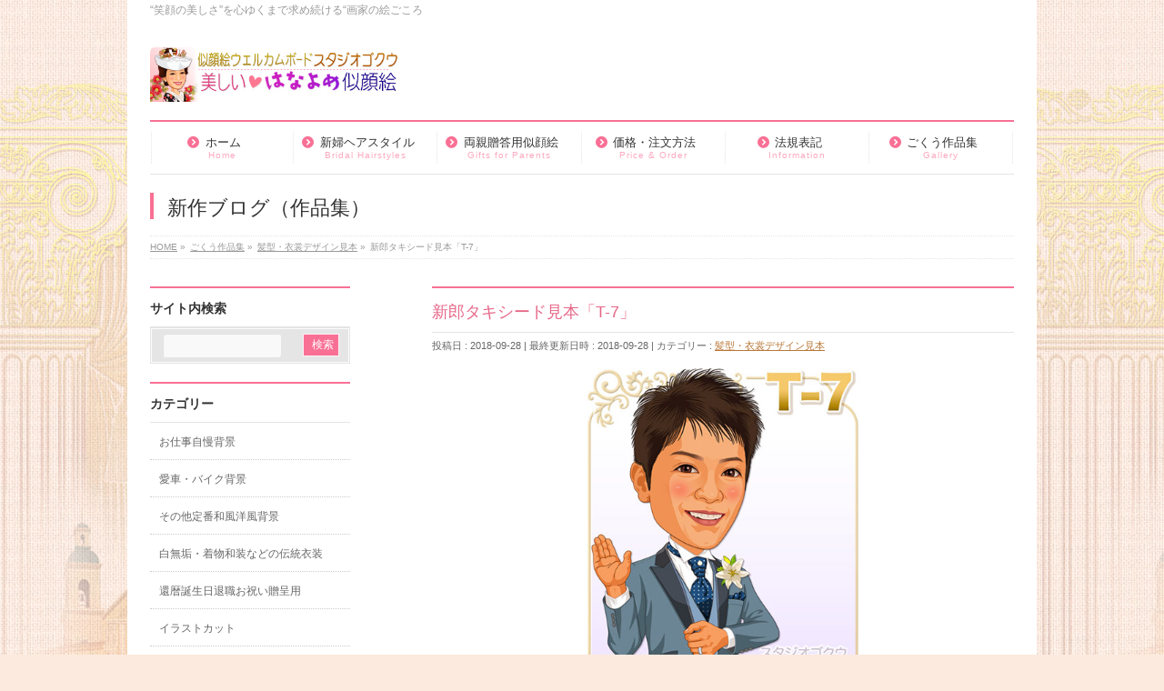

--- FILE ---
content_type: text/html; charset=UTF-8
request_url: https://www.gokuu.org/t-7/
body_size: 99923
content:
<!DOCTYPE html>
<!--[if IE]>
<meta http-equiv="X-UA-Compatible" content="IE=Edge">
<![endif]-->
<html xmlns:fb="http://ogp.me/ns/fb#" lang="ja">
<head>
<meta charset="UTF-8" />
<link rel="start" href="https://www.gokuu.org" title="HOME" />

<!--[if lte IE 8]>
<link rel="stylesheet" type="text/css" media="all" href="https://www.gokuu.org/wp-content/themes/biz-vektor-child/style_oldie.css" />
<![endif]-->
<meta id="viewport" name="viewport" content="width=device-width, initial-scale=1">
<title>新郎タキシード見本「T-7」 | ごくうの動く似顔絵</title>
<meta name='robots' content='max-image-preview:large' />
<meta name="keywords" content="結婚式,似顔絵,ウェルカムボード,結婚祝い,似顔絵.COM,両親,ウェディング,ドレス,ボード,プレゼント,手作り,披露宴,二次会,ウエルカム,お祝い,アニメ,似顔絵COM," />
<!-- Google tag (gtag.js) consent mode dataLayer added by Site Kit -->
<script type="text/javascript" id="google_gtagjs-js-consent-mode-data-layer">
/* <![CDATA[ */
window.dataLayer = window.dataLayer || [];function gtag(){dataLayer.push(arguments);}
gtag('consent', 'default', {"ad_personalization":"denied","ad_storage":"denied","ad_user_data":"denied","analytics_storage":"denied","functionality_storage":"denied","security_storage":"denied","personalization_storage":"denied","region":["AT","BE","BG","CH","CY","CZ","DE","DK","EE","ES","FI","FR","GB","GR","HR","HU","IE","IS","IT","LI","LT","LU","LV","MT","NL","NO","PL","PT","RO","SE","SI","SK"],"wait_for_update":500});
window._googlesitekitConsentCategoryMap = {"statistics":["analytics_storage"],"marketing":["ad_storage","ad_user_data","ad_personalization"],"functional":["functionality_storage","security_storage"],"preferences":["personalization_storage"]};
window._googlesitekitConsents = {"ad_personalization":"denied","ad_storage":"denied","ad_user_data":"denied","analytics_storage":"denied","functionality_storage":"denied","security_storage":"denied","personalization_storage":"denied","region":["AT","BE","BG","CH","CY","CZ","DE","DK","EE","ES","FI","FR","GB","GR","HR","HU","IE","IS","IT","LI","LT","LU","LV","MT","NL","NO","PL","PT","RO","SE","SI","SK"],"wait_for_update":500};
/* ]]> */
</script>
<!-- Google タグ (gtag.js) の終了同意モード dataLayer が Site Kit によって追加されました -->
<link rel='dns-prefetch' href='//www.googletagmanager.com' />
<link rel='dns-prefetch' href='//pagead2.googlesyndication.com' />
<link rel="alternate" type="application/rss+xml" title="ごくうの動く似顔絵 &raquo; フィード" href="https://www.gokuu.org/feed/" />
<link rel="alternate" type="application/rss+xml" title="ごくうの動く似顔絵 &raquo; コメントフィード" href="https://www.gokuu.org/comments/feed/" />
<link rel="alternate" title="oEmbed (JSON)" type="application/json+oembed" href="https://www.gokuu.org/wp-json/oembed/1.0/embed?url=https%3A%2F%2Fwww.gokuu.org%2Ft-7%2F" />
<link rel="alternate" title="oEmbed (XML)" type="text/xml+oembed" href="https://www.gokuu.org/wp-json/oembed/1.0/embed?url=https%3A%2F%2Fwww.gokuu.org%2Ft-7%2F&#038;format=xml" />
<meta name="description" content="結婚式新郎タキシード見本「T-7」　ブルータキシードとポルカドット・チーフ" />
<style type="text/css">.keyColorBG,.keyColorBGh:hover,.keyColor_bg,.keyColor_bg_hover:hover{background-color: #f97095;}.keyColorCl,.keyColorClh:hover,.keyColor_txt,.keyColor_txt_hover:hover{color: #f97095;}.keyColorBd,.keyColorBdh:hover,.keyColor_border,.keyColor_border_hover:hover{border-color: #f97095;}.color_keyBG,.color_keyBGh:hover,.color_key_bg,.color_key_bg_hover:hover{background-color: #f97095;}.color_keyCl,.color_keyClh:hover,.color_key_txt,.color_key_txt_hover:hover{color: #f97095;}.color_keyBd,.color_keyBdh:hover,.color_key_border,.color_key_border_hover:hover{border-color: #f97095;}</style>
<style id='wp-img-auto-sizes-contain-inline-css' type='text/css'>
img:is([sizes=auto i],[sizes^="auto," i]){contain-intrinsic-size:3000px 1500px}
/*# sourceURL=wp-img-auto-sizes-contain-inline-css */
</style>
<style id='wp-emoji-styles-inline-css' type='text/css'>

	img.wp-smiley, img.emoji {
		display: inline !important;
		border: none !important;
		box-shadow: none !important;
		height: 1em !important;
		width: 1em !important;
		margin: 0 0.07em !important;
		vertical-align: -0.1em !important;
		background: none !important;
		padding: 0 !important;
	}
/*# sourceURL=wp-emoji-styles-inline-css */
</style>
<style id='wp-block-library-inline-css' type='text/css'>
:root{--wp-block-synced-color:#7a00df;--wp-block-synced-color--rgb:122,0,223;--wp-bound-block-color:var(--wp-block-synced-color);--wp-editor-canvas-background:#ddd;--wp-admin-theme-color:#007cba;--wp-admin-theme-color--rgb:0,124,186;--wp-admin-theme-color-darker-10:#006ba1;--wp-admin-theme-color-darker-10--rgb:0,107,160.5;--wp-admin-theme-color-darker-20:#005a87;--wp-admin-theme-color-darker-20--rgb:0,90,135;--wp-admin-border-width-focus:2px}@media (min-resolution:192dpi){:root{--wp-admin-border-width-focus:1.5px}}.wp-element-button{cursor:pointer}:root .has-very-light-gray-background-color{background-color:#eee}:root .has-very-dark-gray-background-color{background-color:#313131}:root .has-very-light-gray-color{color:#eee}:root .has-very-dark-gray-color{color:#313131}:root .has-vivid-green-cyan-to-vivid-cyan-blue-gradient-background{background:linear-gradient(135deg,#00d084,#0693e3)}:root .has-purple-crush-gradient-background{background:linear-gradient(135deg,#34e2e4,#4721fb 50%,#ab1dfe)}:root .has-hazy-dawn-gradient-background{background:linear-gradient(135deg,#faaca8,#dad0ec)}:root .has-subdued-olive-gradient-background{background:linear-gradient(135deg,#fafae1,#67a671)}:root .has-atomic-cream-gradient-background{background:linear-gradient(135deg,#fdd79a,#004a59)}:root .has-nightshade-gradient-background{background:linear-gradient(135deg,#330968,#31cdcf)}:root .has-midnight-gradient-background{background:linear-gradient(135deg,#020381,#2874fc)}:root{--wp--preset--font-size--normal:16px;--wp--preset--font-size--huge:42px}.has-regular-font-size{font-size:1em}.has-larger-font-size{font-size:2.625em}.has-normal-font-size{font-size:var(--wp--preset--font-size--normal)}.has-huge-font-size{font-size:var(--wp--preset--font-size--huge)}.has-text-align-center{text-align:center}.has-text-align-left{text-align:left}.has-text-align-right{text-align:right}.has-fit-text{white-space:nowrap!important}#end-resizable-editor-section{display:none}.aligncenter{clear:both}.items-justified-left{justify-content:flex-start}.items-justified-center{justify-content:center}.items-justified-right{justify-content:flex-end}.items-justified-space-between{justify-content:space-between}.screen-reader-text{border:0;clip-path:inset(50%);height:1px;margin:-1px;overflow:hidden;padding:0;position:absolute;width:1px;word-wrap:normal!important}.screen-reader-text:focus{background-color:#ddd;clip-path:none;color:#444;display:block;font-size:1em;height:auto;left:5px;line-height:normal;padding:15px 23px 14px;text-decoration:none;top:5px;width:auto;z-index:100000}html :where(.has-border-color){border-style:solid}html :where([style*=border-top-color]){border-top-style:solid}html :where([style*=border-right-color]){border-right-style:solid}html :where([style*=border-bottom-color]){border-bottom-style:solid}html :where([style*=border-left-color]){border-left-style:solid}html :where([style*=border-width]){border-style:solid}html :where([style*=border-top-width]){border-top-style:solid}html :where([style*=border-right-width]){border-right-style:solid}html :where([style*=border-bottom-width]){border-bottom-style:solid}html :where([style*=border-left-width]){border-left-style:solid}html :where(img[class*=wp-image-]){height:auto;max-width:100%}:where(figure){margin:0 0 1em}html :where(.is-position-sticky){--wp-admin--admin-bar--position-offset:var(--wp-admin--admin-bar--height,0px)}@media screen and (max-width:600px){html :where(.is-position-sticky){--wp-admin--admin-bar--position-offset:0px}}

/*# sourceURL=wp-block-library-inline-css */
</style><style id='global-styles-inline-css' type='text/css'>
:root{--wp--preset--aspect-ratio--square: 1;--wp--preset--aspect-ratio--4-3: 4/3;--wp--preset--aspect-ratio--3-4: 3/4;--wp--preset--aspect-ratio--3-2: 3/2;--wp--preset--aspect-ratio--2-3: 2/3;--wp--preset--aspect-ratio--16-9: 16/9;--wp--preset--aspect-ratio--9-16: 9/16;--wp--preset--color--black: #000000;--wp--preset--color--cyan-bluish-gray: #abb8c3;--wp--preset--color--white: #ffffff;--wp--preset--color--pale-pink: #f78da7;--wp--preset--color--vivid-red: #cf2e2e;--wp--preset--color--luminous-vivid-orange: #ff6900;--wp--preset--color--luminous-vivid-amber: #fcb900;--wp--preset--color--light-green-cyan: #7bdcb5;--wp--preset--color--vivid-green-cyan: #00d084;--wp--preset--color--pale-cyan-blue: #8ed1fc;--wp--preset--color--vivid-cyan-blue: #0693e3;--wp--preset--color--vivid-purple: #9b51e0;--wp--preset--gradient--vivid-cyan-blue-to-vivid-purple: linear-gradient(135deg,rgb(6,147,227) 0%,rgb(155,81,224) 100%);--wp--preset--gradient--light-green-cyan-to-vivid-green-cyan: linear-gradient(135deg,rgb(122,220,180) 0%,rgb(0,208,130) 100%);--wp--preset--gradient--luminous-vivid-amber-to-luminous-vivid-orange: linear-gradient(135deg,rgb(252,185,0) 0%,rgb(255,105,0) 100%);--wp--preset--gradient--luminous-vivid-orange-to-vivid-red: linear-gradient(135deg,rgb(255,105,0) 0%,rgb(207,46,46) 100%);--wp--preset--gradient--very-light-gray-to-cyan-bluish-gray: linear-gradient(135deg,rgb(238,238,238) 0%,rgb(169,184,195) 100%);--wp--preset--gradient--cool-to-warm-spectrum: linear-gradient(135deg,rgb(74,234,220) 0%,rgb(151,120,209) 20%,rgb(207,42,186) 40%,rgb(238,44,130) 60%,rgb(251,105,98) 80%,rgb(254,248,76) 100%);--wp--preset--gradient--blush-light-purple: linear-gradient(135deg,rgb(255,206,236) 0%,rgb(152,150,240) 100%);--wp--preset--gradient--blush-bordeaux: linear-gradient(135deg,rgb(254,205,165) 0%,rgb(254,45,45) 50%,rgb(107,0,62) 100%);--wp--preset--gradient--luminous-dusk: linear-gradient(135deg,rgb(255,203,112) 0%,rgb(199,81,192) 50%,rgb(65,88,208) 100%);--wp--preset--gradient--pale-ocean: linear-gradient(135deg,rgb(255,245,203) 0%,rgb(182,227,212) 50%,rgb(51,167,181) 100%);--wp--preset--gradient--electric-grass: linear-gradient(135deg,rgb(202,248,128) 0%,rgb(113,206,126) 100%);--wp--preset--gradient--midnight: linear-gradient(135deg,rgb(2,3,129) 0%,rgb(40,116,252) 100%);--wp--preset--font-size--small: 13px;--wp--preset--font-size--medium: 20px;--wp--preset--font-size--large: 36px;--wp--preset--font-size--x-large: 42px;--wp--preset--spacing--20: 0.44rem;--wp--preset--spacing--30: 0.67rem;--wp--preset--spacing--40: 1rem;--wp--preset--spacing--50: 1.5rem;--wp--preset--spacing--60: 2.25rem;--wp--preset--spacing--70: 3.38rem;--wp--preset--spacing--80: 5.06rem;--wp--preset--shadow--natural: 6px 6px 9px rgba(0, 0, 0, 0.2);--wp--preset--shadow--deep: 12px 12px 50px rgba(0, 0, 0, 0.4);--wp--preset--shadow--sharp: 6px 6px 0px rgba(0, 0, 0, 0.2);--wp--preset--shadow--outlined: 6px 6px 0px -3px rgb(255, 255, 255), 6px 6px rgb(0, 0, 0);--wp--preset--shadow--crisp: 6px 6px 0px rgb(0, 0, 0);}:where(.is-layout-flex){gap: 0.5em;}:where(.is-layout-grid){gap: 0.5em;}body .is-layout-flex{display: flex;}.is-layout-flex{flex-wrap: wrap;align-items: center;}.is-layout-flex > :is(*, div){margin: 0;}body .is-layout-grid{display: grid;}.is-layout-grid > :is(*, div){margin: 0;}:where(.wp-block-columns.is-layout-flex){gap: 2em;}:where(.wp-block-columns.is-layout-grid){gap: 2em;}:where(.wp-block-post-template.is-layout-flex){gap: 1.25em;}:where(.wp-block-post-template.is-layout-grid){gap: 1.25em;}.has-black-color{color: var(--wp--preset--color--black) !important;}.has-cyan-bluish-gray-color{color: var(--wp--preset--color--cyan-bluish-gray) !important;}.has-white-color{color: var(--wp--preset--color--white) !important;}.has-pale-pink-color{color: var(--wp--preset--color--pale-pink) !important;}.has-vivid-red-color{color: var(--wp--preset--color--vivid-red) !important;}.has-luminous-vivid-orange-color{color: var(--wp--preset--color--luminous-vivid-orange) !important;}.has-luminous-vivid-amber-color{color: var(--wp--preset--color--luminous-vivid-amber) !important;}.has-light-green-cyan-color{color: var(--wp--preset--color--light-green-cyan) !important;}.has-vivid-green-cyan-color{color: var(--wp--preset--color--vivid-green-cyan) !important;}.has-pale-cyan-blue-color{color: var(--wp--preset--color--pale-cyan-blue) !important;}.has-vivid-cyan-blue-color{color: var(--wp--preset--color--vivid-cyan-blue) !important;}.has-vivid-purple-color{color: var(--wp--preset--color--vivid-purple) !important;}.has-black-background-color{background-color: var(--wp--preset--color--black) !important;}.has-cyan-bluish-gray-background-color{background-color: var(--wp--preset--color--cyan-bluish-gray) !important;}.has-white-background-color{background-color: var(--wp--preset--color--white) !important;}.has-pale-pink-background-color{background-color: var(--wp--preset--color--pale-pink) !important;}.has-vivid-red-background-color{background-color: var(--wp--preset--color--vivid-red) !important;}.has-luminous-vivid-orange-background-color{background-color: var(--wp--preset--color--luminous-vivid-orange) !important;}.has-luminous-vivid-amber-background-color{background-color: var(--wp--preset--color--luminous-vivid-amber) !important;}.has-light-green-cyan-background-color{background-color: var(--wp--preset--color--light-green-cyan) !important;}.has-vivid-green-cyan-background-color{background-color: var(--wp--preset--color--vivid-green-cyan) !important;}.has-pale-cyan-blue-background-color{background-color: var(--wp--preset--color--pale-cyan-blue) !important;}.has-vivid-cyan-blue-background-color{background-color: var(--wp--preset--color--vivid-cyan-blue) !important;}.has-vivid-purple-background-color{background-color: var(--wp--preset--color--vivid-purple) !important;}.has-black-border-color{border-color: var(--wp--preset--color--black) !important;}.has-cyan-bluish-gray-border-color{border-color: var(--wp--preset--color--cyan-bluish-gray) !important;}.has-white-border-color{border-color: var(--wp--preset--color--white) !important;}.has-pale-pink-border-color{border-color: var(--wp--preset--color--pale-pink) !important;}.has-vivid-red-border-color{border-color: var(--wp--preset--color--vivid-red) !important;}.has-luminous-vivid-orange-border-color{border-color: var(--wp--preset--color--luminous-vivid-orange) !important;}.has-luminous-vivid-amber-border-color{border-color: var(--wp--preset--color--luminous-vivid-amber) !important;}.has-light-green-cyan-border-color{border-color: var(--wp--preset--color--light-green-cyan) !important;}.has-vivid-green-cyan-border-color{border-color: var(--wp--preset--color--vivid-green-cyan) !important;}.has-pale-cyan-blue-border-color{border-color: var(--wp--preset--color--pale-cyan-blue) !important;}.has-vivid-cyan-blue-border-color{border-color: var(--wp--preset--color--vivid-cyan-blue) !important;}.has-vivid-purple-border-color{border-color: var(--wp--preset--color--vivid-purple) !important;}.has-vivid-cyan-blue-to-vivid-purple-gradient-background{background: var(--wp--preset--gradient--vivid-cyan-blue-to-vivid-purple) !important;}.has-light-green-cyan-to-vivid-green-cyan-gradient-background{background: var(--wp--preset--gradient--light-green-cyan-to-vivid-green-cyan) !important;}.has-luminous-vivid-amber-to-luminous-vivid-orange-gradient-background{background: var(--wp--preset--gradient--luminous-vivid-amber-to-luminous-vivid-orange) !important;}.has-luminous-vivid-orange-to-vivid-red-gradient-background{background: var(--wp--preset--gradient--luminous-vivid-orange-to-vivid-red) !important;}.has-very-light-gray-to-cyan-bluish-gray-gradient-background{background: var(--wp--preset--gradient--very-light-gray-to-cyan-bluish-gray) !important;}.has-cool-to-warm-spectrum-gradient-background{background: var(--wp--preset--gradient--cool-to-warm-spectrum) !important;}.has-blush-light-purple-gradient-background{background: var(--wp--preset--gradient--blush-light-purple) !important;}.has-blush-bordeaux-gradient-background{background: var(--wp--preset--gradient--blush-bordeaux) !important;}.has-luminous-dusk-gradient-background{background: var(--wp--preset--gradient--luminous-dusk) !important;}.has-pale-ocean-gradient-background{background: var(--wp--preset--gradient--pale-ocean) !important;}.has-electric-grass-gradient-background{background: var(--wp--preset--gradient--electric-grass) !important;}.has-midnight-gradient-background{background: var(--wp--preset--gradient--midnight) !important;}.has-small-font-size{font-size: var(--wp--preset--font-size--small) !important;}.has-medium-font-size{font-size: var(--wp--preset--font-size--medium) !important;}.has-large-font-size{font-size: var(--wp--preset--font-size--large) !important;}.has-x-large-font-size{font-size: var(--wp--preset--font-size--x-large) !important;}
/*# sourceURL=global-styles-inline-css */
</style>

<style id='classic-theme-styles-inline-css' type='text/css'>
/*! This file is auto-generated */
.wp-block-button__link{color:#fff;background-color:#32373c;border-radius:9999px;box-shadow:none;text-decoration:none;padding:calc(.667em + 2px) calc(1.333em + 2px);font-size:1.125em}.wp-block-file__button{background:#32373c;color:#fff;text-decoration:none}
/*# sourceURL=/wp-includes/css/classic-themes.min.css */
</style>
<link rel='stylesheet' id='Biz_Vektor_common_style-css' href='https://www.gokuu.org/wp-content/themes/biz-vektor/css/bizvektor_common_min.css?ver=1.13.0' type='text/css' media='all' />
<link rel='stylesheet' id='biz-vektor-grid-unit-css' href='https://www.gokuu.org/wp-content/plugins/biz-vektor-grid-unit/inc/style.min.css?ver=1.6.7' type='text/css' media='all' />
<link rel='stylesheet' id='contact-form-7-css' href='https://www.gokuu.org/wp-content/plugins/contact-form-7/includes/css/styles.css?ver=6.1.4' type='text/css' media='all' />
<link rel='stylesheet' id='Biz_Vektor_Design_style-css' href='https://www.gokuu.org/wp-content/plugins/biz-vektor-neat/css/neat.min.css?ver=0.2.4.0' type='text/css' media='all' />
<link rel='stylesheet' id='Biz_Vektor_plugin_sns_style-css' href='https://www.gokuu.org/wp-content/themes/biz-vektor/plugins/sns/style_bizvektor_sns.css?ver=6.9' type='text/css' media='all' />
<link rel='stylesheet' id='wp-pagenavi-css' href='https://www.gokuu.org/wp-content/plugins/wp-pagenavi/pagenavi-css.css?ver=2.70' type='text/css' media='all' />
<link rel='stylesheet' id='jquery.lightbox.min.css-css' href='https://www.gokuu.org/wp-content/plugins/wp-jquery-lightbox/lightboxes/wp-jquery-lightbox/styles/lightbox.min.css?ver=2.3.4' type='text/css' media='all' />
<link rel='stylesheet' id='jqlb-overrides-css' href='https://www.gokuu.org/wp-content/plugins/wp-jquery-lightbox/lightboxes/wp-jquery-lightbox/styles/overrides.css?ver=2.3.4' type='text/css' media='all' />
<style id='jqlb-overrides-inline-css' type='text/css'>

			#outerImageContainer {
				box-shadow: 0 0 4px 2px rgba(0,0,0,.2);
			}
			#imageContainer{
				padding: 8px;
			}
			#imageDataContainer {
				box-shadow: none;
				z-index: auto;
			}
			#prevArrow,
			#nextArrow{
				background-color: #ffffff;
				color: #000000;
			}
/*# sourceURL=jqlb-overrides-inline-css */
</style>

<!-- Site Kit によって追加された Google タグ（gtag.js）スニペット -->
<!-- Google アナリティクス スニペット (Site Kit が追加) -->
<script type="text/javascript" src="https://www.googletagmanager.com/gtag/js?id=G-JPXXNTSBST" id="google_gtagjs-js" async></script>
<script type="text/javascript" id="google_gtagjs-js-after">
/* <![CDATA[ */
window.dataLayer = window.dataLayer || [];function gtag(){dataLayer.push(arguments);}
gtag("set","linker",{"domains":["www.gokuu.org"]});
gtag("js", new Date());
gtag("set", "developer_id.dZTNiMT", true);
gtag("config", "G-JPXXNTSBST", {"googlesitekit_post_type":"post"});
//# sourceURL=google_gtagjs-js-after
/* ]]> */
</script>
<script type="text/javascript" src="https://www.gokuu.org/wp-includes/js/jquery/jquery.min.js?ver=3.7.1" id="jquery-core-js"></script>
<script type="text/javascript" src="https://www.gokuu.org/wp-includes/js/jquery/jquery-migrate.min.js?ver=3.4.1" id="jquery-migrate-js"></script>
<link rel="https://api.w.org/" href="https://www.gokuu.org/wp-json/" /><link rel="alternate" title="JSON" type="application/json" href="https://www.gokuu.org/wp-json/wp/v2/posts/4729" /><link rel="EditURI" type="application/rsd+xml" title="RSD" href="https://www.gokuu.org/xmlrpc.php?rsd" />
<link rel="canonical" href="https://www.gokuu.org/t-7/" />
<link rel='shortlink' href='https://www.gokuu.org/?p=4729' />
<meta name="cdp-version" content="1.5.0" /><meta name="generator" content="Site Kit by Google 1.171.0" /><!-- bizvektor twitter card -->
<meta name="twitter:card" content="summary_large_image">
<meta name="twitter:description" content="結婚式新郎タキシード見本「T-7」　ブルータキシードとポルカドット・チーフ">
<meta name="twitter:title" content="新郎タキシード見本「T-7」 | ごくうの動く似顔絵">
<meta name="twitter:url" content="https://www.gokuu.org/t-7/">
<meta name="twitter:image" content="https://www.gokuu.org/wp-includes/images/media/default.svg">
<meta name="twitter:site" content="@studiogokuu">
<!-- /twitter card -->
<!--[if lte IE 8]>
<link rel="stylesheet" type="text/css" media="all" href="https://www.gokuu.org/wp-content/plugins/biz-vektor-neat/css/neat_old_ie.css" />
<![endif]-->
<link rel="preconnect" href="https://fonts.gstatic.com">
<link href="https://fonts.googleapis.com/css2?family=Anton&family=Lato:wght@900&display=swap" rel="stylesheet"><link rel="pingback" href="https://www.gokuu.org/xmlrpc.php" />

<!-- Site Kit が追加した Google AdSense メタタグ -->
<meta name="google-adsense-platform-account" content="ca-host-pub-2644536267352236">
<meta name="google-adsense-platform-domain" content="sitekit.withgoogle.com">
<!-- Site Kit が追加した End Google AdSense メタタグ -->
<style type="text/css" id="custom-background-css">
body.custom-background { background-color: #fceade; background-image: url("https://www.gokuu.org/wp-content/uploads/body_bg_img2023-2.jpg"); background-position: left top; background-size: auto; background-repeat: repeat; background-attachment: fixed; }
</style>
	
<!-- Google AdSense スニペット (Site Kit が追加) -->
<script type="text/javascript" async="async" src="https://pagead2.googlesyndication.com/pagead/js/adsbygoogle.js?client=ca-pub-6611567298643694&amp;host=ca-host-pub-2644536267352236" crossorigin="anonymous"></script>

<!-- (ここまで) Google AdSense スニペット (Site Kit が追加) -->
<link rel="icon" href="https://www.gokuu.org/wp-content/uploads/cropped-studiogokuu-favicon-120x120-1-32x32.gif" sizes="32x32" />
<link rel="icon" href="https://www.gokuu.org/wp-content/uploads/cropped-studiogokuu-favicon-120x120-1-192x192.gif" sizes="192x192" />
<link rel="apple-touch-icon" href="https://www.gokuu.org/wp-content/uploads/cropped-studiogokuu-favicon-120x120-1-180x180.gif" />
<meta name="msapplication-TileImage" content="https://www.gokuu.org/wp-content/uploads/cropped-studiogokuu-favicon-120x120-1-270x270.gif" />
		<style type="text/css" id="wp-custom-css">
			body.home {
  background-repeat: repeat;
  background-size: auto;
}		</style>
		<style type="text/css">


a { color:#c99c3a; }

#searchform input[type=submit],
p.form-submit input[type=submit],
form#searchform input#searchsubmit,
#content form input.wpcf7-submit,
#confirm-button input,
a.btn,
.linkBtn a,
input[type=button],
input[type=submit] { background-color: #f97095; }

#headContactTel { color:#f97095; }

#gMenu .assistive-text { background-color:#f97095; }
#gMenu .menu { border-top-color:#f97095; }
#gMenu .menu li a:hover { background-color:#ffdbd1; }
#gMenu .menu li a span { color:#f97095; }
#gMenu .menu li.current_page_item > a { background-color:#ffdbd1; }
#gMenu .menu li a strong:before { color:#f97095; }
@media (min-width:770px) {
#gMenu .menu > li.current-menu-ancestor > a,
#gMenu .menu > li.current_page_ancestor > a,
#gMenu .menu > li.current-page-ancestor > a { background-color:#ffdbd1; }
}

#pageTitBnr #pageTitInner #pageTit { border-left-color:#f97095; }

.sideTower li#sideContact.sideBnr a,
#sideTower li#sideContact.sideBnr a,
#content .infoList .rssBtn a,
form#searchform input#searchsubmit { background-color: #f97095; }

.sideTower li#sideContact.sideBnr a:hover,
#sideTower li#sideContact.sideBnr a:hover,
#content .infoList .rssBtn a:hover,
form#searchform input#searchsubmit:hover { background-color: #c99c3a; }

#content h2,
#content h1.contentTitle,
#content h1.entryPostTitle ,
.sideTower .localHead,
#sideTower .localHead { border-top-color:#f97095; }

#content h3 { color:#f97095; }

#content table th { background-color:#ffdbd1; }
#content table thead th { background-color:#ffdbd1; }

#content .mainFootContact p.mainFootTxt span.mainFootTel { color:#f97095; }
#content .mainFootContact .mainFootBt a { background-color: #f97095; }
#content .mainFootContact .mainFootBt a:hover { background-color: #c99c3a; }

#content .child_page_block h4 a { border-left-color:#f97095; }

#content .infoList .infoCate a { border-color:#c99c3a; color:#c99c3a }
#content .infoList .infoCate a:hover { background-color: #c99c3a; }

.paging span,
.paging a	{ color:#f97095; border-color:#f97095; }
.paging span.current,
.paging a:hover	{ background-color:#f97095; }

	/* アクティブのページ */
.sideTower .sideWidget li a:hover,
.sideTower .sideWidget li.current_page_item > a,
.sideTower .sideWidget li.current-cat > a,
#sideTower .sideWidget li a:hover,
#sideTower .sideWidget li.current_page_item > a,
#sideTower .sideWidget li.current-cat > a	{ color:#f97095; background-color: #ffdbd1;}
.sideTower .ttBoxSection .ttBox a:hover,
#sideTower .ttBoxSection .ttBox a:hover { color: #f97095; }

#pagetop a { background-color: #f97095; }
#pagetop a:hover { background-color: #c99c3a; }
.moreLink a { background-color: #f97095; }
.moreLink a:hover { background-color: #c99c3a; }

#content #topPr h3 a { border-left-color:#f97095; }

#gMenu .menu li a strong:before { font-family: 'vk_icons';content: "\30";padding-right:0.5em;position:relative;top:1px; }
#gMenu .menu li a strong:after { content: "";padding-left:1.3em; }
@media (min-width: 970px) {
#gMenu .menu li a { padding-left:0px;padding-right:0px; }
}

</style>


<!--[if lte IE 8]>
<style type="text/css">
#gMenu .menu > li.current-menu-ancestor > a,
#gMenu .menu > li.current_page_ancestor > a,
#gMenu .menu > li.current-page-ancestor > a { background-color:#ffdbd1; }
</style>
<![endif]-->

	<style type="text/css">
/*-------------------------------------------*/
/*	menu divide
/*-------------------------------------------*/
@media (min-width: 970px) { #gMenu .menu > li { width:16.65%; text-align:center; } }
</style>
<style type="text/css">
/*-------------------------------------------*/
/*	font
/*-------------------------------------------*/
h1,h2,h3,h4,h4,h5,h6,#header #site-title,#pageTitBnr #pageTitInner #pageTit,#content .leadTxt,#sideTower .localHead {font-family: "ヒラギノ角ゴ Pro W3","Hiragino Kaku Gothic Pro","メイリオ",Meiryo,Osaka,"ＭＳ Ｐゴシック","MS PGothic",sans-serif; }
#pageTitBnr #pageTitInner #pageTit { font-weight:lighter; }
#gMenu .menu li a strong {font-family: "ヒラギノ角ゴ Pro W3","Hiragino Kaku Gothic Pro","メイリオ",Meiryo,Osaka,"ＭＳ Ｐゴシック","MS PGothic",sans-serif; }
</style>
<link rel="stylesheet" href="https://www.gokuu.org/wp-content/themes/biz-vektor-child/style.css" type="text/css" media="all" />
<style type="text/css">
/****************************************

---フッター記述変更---

*****************************************/

#powerd{display:none}


/****************************************

---アイキャッチ画像サイズ変更---

*****************************************/

#content .infoList .infoListBox div.thumbImage div.thumbImageInner img {
    width: 150px;
    height: auto;
    border: 1px solid #CCC;
}</style>
				<script type="text/javascript">
			var _gaq = _gaq || [];
			_gaq.push(['_setAccount', 'UA-39253184-1']);
			_gaq.push(['_trackPageview']);
							(function() {
				var ga = document.createElement('script'); ga.type = 'text/javascript'; ga.async = true;
				ga.src = ('https:' == document.location.protocol ? 'https://ssl' : 'http://www') + '.google-analytics.com/ga.js';
				var s = document.getElementsByTagName('script')[0]; s.parentNode.insertBefore(ga, s);
			})();
			</script>
		</head>

<body class="wp-singular post-template-default single single-post postid-4729 single-format-standard custom-background wp-theme-biz-vektor wp-child-theme-biz-vektor-child two-column left-sidebar modula-best-grid-gallery">

<div id="fb-root"></div>

<div id="wrap">

<!--[if lte IE 8]>
<div id="eradi_ie_box">
<div class="alert_title">ご利用の <span style="font-weight: bold;">Internet Exproler</span> は古すぎます。</div>
<p>あなたがご利用の Internet Explorer はすでにサポートが終了しているため、正しい表示・動作を保証しておりません。<br />
古い Internet Exproler はセキュリティーの観点からも、<a href="https://www.microsoft.com/ja-jp/windows/lifecycle/iesupport/" target="_blank" data-wpel-link="external" rel="nofollow external noopener noreferrer">新しいブラウザに移行する事が強く推奨されています。</a><br />
<a href="http://windows.microsoft.com/ja-jp/internet-explorer/" target="_blank" data-wpel-link="external" rel="nofollow external noopener noreferrer">最新のInternet Exproler</a> や <a href="https://www.microsoft.com/ja-jp/windows/microsoft-edge" target="_blank" data-wpel-link="external" rel="nofollow external noopener noreferrer">Edge</a> を利用するか、<a href="https://www.google.co.jp/chrome/browser/index.html" target="_blank" data-wpel-link="external" rel="nofollow external noopener noreferrer">Chrome</a> や <a href="https://www.mozilla.org/ja/firefox/new/" target="_blank" data-wpel-link="external" rel="nofollow external noopener noreferrer">Firefox</a> など、より早くて快適なブラウザをご利用ください。</p>
</div>
<![endif]-->

<!-- [ #headerTop ] -->
<div id="headerTop">
<div class="innerBox">
<div id="site-description">“笑顔の美しさ”を心ゆくまで求め続ける“画家の絵ごころ</div>
</div>
</div><!-- [ /#headerTop ] -->

<!-- [ #header ] -->
<header id="header" class="header">
<div id="headerInner" class="innerBox">
<!-- [ #headLogo ] -->
<div id="site-title">
<a href="https://www.gokuu.org/" title="ごくうの動く似顔絵" rel="home" data-wpel-link="internal">
<img src="//www.gokuu.org/wp-content/uploads/2024/07/studiogokuu-top-logo-20240701-1.jpg" alt="ごくうの動く似顔絵" /></a>
</div>
<!-- [ /#headLogo ] -->

<!-- [ #headContact ] -->
<!-- [ /#headContact ] -->

</div>
<!-- #headerInner -->
</header>
<!-- [ /#header ] -->


<!-- [ #gMenu ] -->
<div id="gMenu" class="itemClose">
<div id="gMenuInner" class="innerBox">
<h3 class="assistive-text" onclick="showHide('gMenu');"><span>MENU</span></h3>
<div class="skip-link screen-reader-text">
	<a href="#content" title="メニューを飛ばす">メニューを飛ばす</a>
</div>
<div class="menu-%e3%83%a1%e3%82%a4%e3%83%b3%e3%83%8a%e3%83%93-container"><ul id="menu-%e3%83%a1%e3%82%a4%e3%83%b3%e3%83%8a%e3%83%93" class="menu"><li id="menu-item-7024" class="menu-item menu-item-type-post_type menu-item-object-page menu-item-home menu-item-has-children"><a href="https://www.gokuu.org/" data-wpel-link="internal"><strong>ホーム</strong><span>Home</span></a>
<ul class="sub-menu">
	<li id="menu-item-5557" class="menu-item menu-item-type-taxonomy menu-item-object-category"><a href="https://www.gokuu.org/category/sports-team-costume/" data-wpel-link="internal">　スポーツチームユニフォーム</a></li>
	<li id="menu-item-5552" class="menu-item menu-item-type-taxonomy menu-item-object-category"><a href="https://www.gokuu.org/category/officer-unform-costume/" data-wpel-link="internal">　消防士警官パイロットなどの職業服装</a></li>
	<li id="menu-item-5550" class="menu-item menu-item-type-taxonomy menu-item-object-category"><a href="https://www.gokuu.org/category/anime-manga-costume/" data-wpel-link="internal">　アニメマンガコスチューム</a></li>
	<li id="menu-item-5556" class="menu-item menu-item-type-taxonomy menu-item-object-category"><a href="https://www.gokuu.org/category/dramas-movies-theme/" data-wpel-link="internal">　映画・ドラマコスチューム</a></li>
	<li id="menu-item-5650" class="menu-item menu-item-type-taxonomy menu-item-object-category"><a href="https://www.gokuu.org/category/proud-of-love/" data-wpel-link="internal">　趣味特技自慢背景</a></li>
	<li id="menu-item-5558" class="menu-item menu-item-type-taxonomy menu-item-object-category"><a href="https://www.gokuu.org/category/wedding-dress-tuxedo/" data-wpel-link="internal">　ウェディングドレス・タキシード</a></li>
	<li id="menu-item-5559" class="menu-item menu-item-type-taxonomy menu-item-object-category"><a href="https://www.gokuu.org/category/japanese-style-kimono/" data-wpel-link="internal">　白無垢・着物和装などの伝統衣装</a></li>
	<li id="menu-item-5648" class="menu-item menu-item-type-taxonomy menu-item-object-category"><a href="https://www.gokuu.org/category/my-beloved-car-theme/" data-wpel-link="internal">　愛車・バイク背景</a></li>
</ul>
</li>
<li id="menu-item-5565" class="menu-item menu-item-type-post_type menu-item-object-page menu-item-has-children"><a href="https://www.gokuu.org/styling/" data-wpel-link="internal"><strong>新婦ヘアスタイル</strong><span>Bridal Hairstyles</span></a>
<ul class="sub-menu">
	<li id="menu-item-7342" class="menu-item menu-item-type-post_type menu-item-object-page"><a href="https://www.gokuu.org/styling/" data-wpel-link="internal">　新婦結婚式ヘアスタイル</a></li>
	<li id="menu-item-5561" class="menu-item menu-item-type-post_type menu-item-object-page"><a href="https://www.gokuu.org/styling/d/" data-wpel-link="internal">　ウェディングドレス</a></li>
	<li id="menu-item-5562" class="menu-item menu-item-type-post_type menu-item-object-page"><a href="https://www.gokuu.org/styling/k/" data-wpel-link="internal">　和装髪型・白無垢・着物</a></li>
	<li id="menu-item-5563" class="menu-item menu-item-type-post_type menu-item-object-page"><a href="https://www.gokuu.org/styling/g/" data-wpel-link="internal">　新郎髪型ヘアスタイル</a></li>
	<li id="menu-item-5564" class="menu-item menu-item-type-post_type menu-item-object-page"><a href="https://www.gokuu.org/styling/t/" data-wpel-link="internal">　新郎タキシード</a></li>
	<li id="menu-item-5609" class="menu-item menu-item-type-post_type menu-item-object-page"><a href="https://www.gokuu.org/styling/h/" data-wpel-link="internal">　新郎和装 袴・着物</a></li>
</ul>
</li>
<li id="menu-item-5622" class="menu-item menu-item-type-post_type menu-item-object-page menu-item-has-children"><a href="https://www.gokuu.org/gift/" data-wpel-link="internal"><strong>両親贈答用似顔絵</strong><span>Gifts for Parents</span></a>
<ul class="sub-menu">
	<li id="menu-item-7344" class="menu-item menu-item-type-post_type menu-item-object-page"><a href="https://www.gokuu.org/gift/" data-wpel-link="internal">　結婚式両親贈答用似顔絵</a></li>
	<li id="menu-item-5624" class="menu-item menu-item-type-post_type menu-item-object-page"><a href="https://www.gokuu.org/gift/birthday/" data-wpel-link="internal">　還暦誕生日退職贈呈用</a></li>
	<li id="menu-item-5626" class="menu-item menu-item-type-post_type menu-item-object-page"><a href="https://www.gokuu.org/gift/f/" data-wpel-link="internal">　留め袖・パーティードレス</a></li>
	<li id="menu-item-5628" class="menu-item menu-item-type-post_type menu-item-object-page"><a href="https://www.gokuu.org/gift/m/" data-wpel-link="internal">　紳士礼服・モーニング</a></li>
</ul>
</li>
<li id="menu-item-5631" class="menu-item menu-item-type-post_type menu-item-object-page menu-item-has-children"><a href="https://www.gokuu.org/contact/" data-wpel-link="internal"><strong>価格・注文方法</strong><span>Price &#038; Order</span></a>
<ul class="sub-menu">
	<li id="menu-item-7343" class="menu-item menu-item-type-post_type menu-item-object-page"><a href="https://www.gokuu.org/contact/" data-wpel-link="internal">　額縁種類価格・注文方法</a></li>
	<li id="menu-item-5635" class="menu-item menu-item-type-post_type menu-item-object-page"><a href="https://www.gokuu.org/contact/order/" data-wpel-link="internal">　注文から納品までの流れ</a></li>
	<li id="menu-item-5633" class="menu-item menu-item-type-post_type menu-item-object-page menu-item-privacy-policy"><a href="https://www.gokuu.org/contact/photo/" data-wpel-link="internal">　お写真に関する注意事項</a></li>
	<li id="menu-item-5637" class="menu-item menu-item-type-post_type menu-item-object-page"><a href="https://www.gokuu.org/contact/payment/" data-wpel-link="internal">　お支払方法</a></li>
</ul>
</li>
<li id="menu-item-8017" class="menu-item menu-item-type-post_type menu-item-object-page menu-item-has-children"><a href="https://www.gokuu.org/profile/" data-wpel-link="internal"><strong>法規表記</strong><span>Information</span></a>
<ul class="sub-menu">
	<li id="menu-item-7341" class="menu-item menu-item-type-post_type menu-item-object-page"><a href="https://www.gokuu.org/profile/profile-2/" data-wpel-link="internal">　作家自己紹介</a></li>
	<li id="menu-item-7705" class="menu-item menu-item-type-post_type menu-item-object-page"><a href="https://www.gokuu.org/profile/profile-2/privacypolicy/" data-wpel-link="internal">　個人情報保護方針</a></li>
	<li id="menu-item-7686" class="menu-item menu-item-type-post_type menu-item-object-page"><a href="https://www.gokuu.org/profile/profile-2/copyright/" data-wpel-link="internal">　著作権と使用権</a></li>
	<li id="menu-item-7687" class="menu-item menu-item-type-post_type menu-item-object-page"><a href="https://www.gokuu.org/profile/profile-2/prohibitions-2/" data-wpel-link="internal">　禁止・免責事項</a></li>
	<li id="menu-item-8028" class="menu-item menu-item-type-post_type menu-item-object-page"><a href="https://www.gokuu.org/blog/sitemap-page/" data-wpel-link="internal">　サイトマップ</a></li>
</ul>
</li>
<li id="menu-item-7346" class="menu-item menu-item-type-post_type menu-item-object-page menu-item-has-children"><a href="https://www.gokuu.org/profile/profile-2/gallery-a-2/" data-wpel-link="internal"><strong>ごくう作品集</strong><span>Gallery</span></a>
<ul class="sub-menu">
	<li id="menu-item-7169" class="menu-item menu-item-type-post_type menu-item-object-page"><a href="https://www.gokuu.org/profile/profile-2/gallery-a-2/" data-wpel-link="internal">　過去作品集（アニメマンガ調）</a></li>
	<li id="menu-item-5642" class="menu-item menu-item-type-post_type menu-item-object-page"><a href="https://www.gokuu.org/profile/profile-2/gallery-c/" data-wpel-link="internal">　過去作品集（ロゴ・版画調）</a></li>
	<li id="menu-item-5643" class="menu-item menu-item-type-post_type menu-item-object-page"><a href="https://www.gokuu.org/profile/profile-2/gallery-e/" data-wpel-link="internal">　過去作品集（年賀・縁起画）</a></li>
	<li id="menu-item-5644" class="menu-item menu-item-type-post_type menu-item-object-page current_page_parent"><a href="https://www.gokuu.org/blog/" data-wpel-link="internal">　ウェルカムボード作品集</a></li>
	<li id="menu-item-5649" class="menu-item menu-item-type-taxonomy menu-item-object-category"><a href="https://www.gokuu.org/category/thanksboard/" data-wpel-link="internal">　結婚式両親贈答用</a></li>
	<li id="menu-item-5651" class="menu-item menu-item-type-taxonomy menu-item-object-category"><a href="https://www.gokuu.org/category/presentboard/" data-wpel-link="internal">　還暦誕生日退職お祝い贈呈用</a></li>
	<li id="menu-item-5549" class="menu-item menu-item-type-taxonomy menu-item-object-category"><a href="https://www.gokuu.org/category/downloadshop/" data-wpel-link="internal">　イラスト素材ショップ</a></li>
</ul>
</li>
</ul></div>
</div><!-- [ /#gMenuInner ] -->
</div>
<!-- [ /#gMenu ] -->


<div id="pageTitBnr">
<div class="innerBox">
<div id="pageTitInner">
<div id="pageTit">
新作ブログ（作品集）</div>
</div><!-- [ /#pageTitInner ] -->
</div>
</div><!-- [ /#pageTitBnr ] -->
<!-- [ #panList ] -->
<div id="panList">
<div id="panListInner" class="innerBox"><ul><li id="panHome" itemprop="itemListElement" itemscope itemtype="http://schema.org/ListItem"><a href="https://www.gokuu.org" itemprop="item" data-wpel-link="internal"><span itemprop="name">HOME</span></a> &raquo; </li><li itemprop="itemListElement" itemscope itemtype="http://schema.org/ListItem"><a href="https://www.gokuu.org/blog/" itemprop="item" data-wpel-link="internal"><span itemprop="name">ごくう作品集</span></a> &raquo; </li><li itemprop="itemListElement" itemscope itemtype="http://schema.org/ListItem"><a href="https://www.gokuu.org/category/bridal-hairstyles-wedding-dresses/" itemprop="item" data-wpel-link="internal"><span itemprop="name">髪型・衣裳デザイン見本</span></a> &raquo; </li><li itemprop="itemListElement" itemscope itemtype="http://schema.org/ListItem"><span itemprop="name">新郎タキシード見本「T-7」</span></li></ul></div>
</div>
<!-- [ /#panList ] -->

<div id="main" class="main">
<!-- [ #container ] -->
<div id="container" class="innerBox">
	<!-- [ #content ] -->
	<div id="content" class="content">

<!-- [ #post- ] -->
<div id="post-4729" class="post-4729 post type-post status-publish format-standard has-post-thumbnail hentry category-bridal-hairstyles-wedding-dresses tag-1083 tag-1134 tag-1142 tag-115 tag-t-6 tag-120 tag-744 tag-1042">
		<h1 class="entryPostTitle entry-title">新郎タキシード見本「T-7」</h1>
	<div class="entry-meta">
<span class="published">投稿日 : 2018-09-28</span>
<span class="updated entry-meta-items">最終更新日時 : 2018-09-28</span>
<span class="vcard author entry-meta-items">投稿者 : <span class="fn">Gokuu</span></span>
<span class="tags entry-meta-items">カテゴリー :  <a href="https://www.gokuu.org/category/bridal-hairstyles-wedding-dresses/" rel="tag" data-wpel-link="internal">髪型・衣裳デザイン見本</a></span>
</div>
<!-- .entry-meta -->	<div class="entry-content post-content">
		<p><a href="https://www.gokuu.org/wp-content/uploads/2014/styling-img/t-2018/t-7-3.jpg" rel="lightbox[4729]" data-wpel-link="internal"><img decoding="async" class="aligncenter" title="結婚式新郎タキシード見本パターン「T-7」" src="https://www.gokuu.org/wp-content/uploads/2014/styling-img/t-2018/t-7-3.jpg" alt="結婚式新郎タキシード見本パターン「T-7」"  width="300" /></a></p>
<p class="samp-cap" style="text-align: center;">結婚式新郎タキシード見本「T-7」　ブルータキシードとポルカドット・チーフ</p>
		
		<div class="entry-utility">
						<dl class="tag-links">
			<dt>投稿タグ</dt><dd><a href="https://www.gokuu.org/tag/%e3%83%96%e3%83%bc%e3%83%88%e3%83%8b%e3%82%a2/" rel="tag" data-wpel-link="internal">ブートニア</a>, <a href="https://www.gokuu.org/tag/%e3%83%9d%e3%82%b1%e3%83%83%e3%83%88%e3%83%81%e3%83%bc%e3%83%95/" rel="tag" data-wpel-link="internal">ポケットチーフ</a>, <a href="https://www.gokuu.org/tag/%e3%83%96%e3%83%ab%e3%83%bc%e7%b3%bb%e3%82%bf%e3%82%ad%e3%82%b7%e3%83%bc%e3%83%89/" rel="tag" data-wpel-link="internal">ブルー系タキシード</a>, <a href="https://www.gokuu.org/tag/%e3%82%a6%e3%82%a7%e3%83%87%e3%82%a3%e3%83%b3%e3%82%b0%e3%83%89%e3%83%ac%e3%82%b9/" rel="tag" data-wpel-link="internal">ウェディングドレス</a>, <a href="https://www.gokuu.org/tag/t-6/" rel="tag" data-wpel-link="internal">T-6</a>, <a href="https://www.gokuu.org/tag/%e3%82%bf%e3%82%ad%e3%82%b7%e3%83%bc%e3%83%89/" rel="tag" data-wpel-link="internal">タキシード</a>, <a href="https://www.gokuu.org/tag/%e3%82%a6%e3%82%a7%e3%83%ab%e3%82%ab%e3%83%a0%e3%83%9c%e3%83%bc%e3%83%89/" rel="tag" data-wpel-link="internal">ウェルカムボード</a>, <a href="https://www.gokuu.org/tag/%e7%b5%90%e5%a9%9a%e5%bc%8f/" rel="tag" data-wpel-link="internal">結婚式</a></dd>			</dl>
					</div>
		<!-- .entry-utility -->
	</div><!-- .entry-content -->


<!-- [ .socialSet ] -->

<div class="socialSet">

<script>window.twttr=(function(d,s,id){var js,fjs=d.getElementsByTagName(s)[0],t=window.twttr||{};if(d.getElementById(id))return t;js=d.createElement(s);js.id=id;js.src="https://platform.twitter.com/widgets.js";fjs.parentNode.insertBefore(js,fjs);t._e=[];t.ready=function(f){t._e.push(f);};return t;}(document,"script","twitter-wjs"));</script>

<ul style="margin-left:0px;">

<li class="sb_facebook sb_icon">
<a href="http://www.facebook.com/sharer.php?src=bm&amp;u=https://www.gokuu.org/t-7/&amp;t=%E6%96%B0%E9%83%8E%E3%82%BF%E3%82%AD%E3%82%B7%E3%83%BC%E3%83%89%E8%A6%8B%E6%9C%AC%E3%80%8CT-7%E3%80%8D+%7C+%E3%81%94%E3%81%8F%E3%81%86%E3%81%AE%E5%8B%95%E3%81%8F%E4%BC%BC%E9%A1%94%E7%B5%B5" target="_blank" onclick="javascript:window.open(this.href, &#039;&#039;, &#039;menubar=no,toolbar=no,resizable=yes,scrollbars=yes,height=400,width=600&#039;);return false;" data-wpel-link="external" rel="nofollow external noopener noreferrer"><span class="vk_icon_w_r_sns_fb icon_sns"></span><span class="sns_txt">Facebook</span>
</a>
</li>

<li class="sb_hatena sb_icon">
<a href="http://b.hatena.ne.jp/add?mode=confirm&amp;url=https://www.gokuu.org/t-7/&amp;title=%E6%96%B0%E9%83%8E%E3%82%BF%E3%82%AD%E3%82%B7%E3%83%BC%E3%83%89%E8%A6%8B%E6%9C%AC%E3%80%8CT-7%E3%80%8D+%7C+%E3%81%94%E3%81%8F%E3%81%86%E3%81%AE%E5%8B%95%E3%81%8F%E4%BC%BC%E9%A1%94%E7%B5%B5" target="_blank" onclick="javascript:window.open(this.href, &#039;&#039;, &#039;menubar=no,toolbar=no,resizable=yes,scrollbars=yes,height=400,width=520&#039;);return false;" data-wpel-link="external" rel="nofollow external noopener noreferrer"><span class="vk_icon_w_r_sns_hatena icon_sns"></span><span class="sns_txt">Hatena</span></a>
</li>

<li class="sb_twitter sb_icon">
<a href="http://twitter.com/intent/tweet?url=https://www.gokuu.org/t-7/&amp;text=%E6%96%B0%E9%83%8E%E3%82%BF%E3%82%AD%E3%82%B7%E3%83%BC%E3%83%89%E8%A6%8B%E6%9C%AC%E3%80%8CT-7%E3%80%8D+%7C+%E3%81%94%E3%81%8F%E3%81%86%E3%81%AE%E5%8B%95%E3%81%8F%E4%BC%BC%E9%A1%94%E7%B5%B5" target="_blank" onclick="javascript:window.open(this.href, &#039;&#039;, &#039;menubar=no,toolbar=no,resizable=yes,scrollbars=yes,height=300,width=600&#039;);return false;" data-wpel-link="external" rel="nofollow external noopener noreferrer"><span class="vk_icon_w_r_sns_twitter icon_sns"></span><span class="sns_txt">twitter</span></a>
</li>

<li class="sb_google sb_icon">
<a href="https://plus.google.com/share?url=https://www.gokuu.org/t-7/&amp;t=%E6%96%B0%E9%83%8E%E3%82%BF%E3%82%AD%E3%82%B7%E3%83%BC%E3%83%89%E8%A6%8B%E6%9C%AC%E3%80%8CT-7%E3%80%8D+%7C+%E3%81%94%E3%81%8F%E3%81%86%E3%81%AE%E5%8B%95%E3%81%8F%E4%BC%BC%E9%A1%94%E7%B5%B5" target="_blank" onclick="javascript:window.open(this.href, &#039;&#039;, &#039;menubar=no,toolbar=no,resizable=yes,scrollbars=yes,height=600,width=600&#039;);return false;" data-wpel-link="external" rel="nofollow external noopener noreferrer"><span class="vk_icon_w_r_sns_google icon_sns"></span><span class="sns_txt">Google+</span></a>
</li>


<li class="sb_pocket"><span></span>
<a data-pocket-label="pocket" data-pocket-count="horizontal" class="pocket-btn" data-save-url="https://www.gokuu.org/t-7/" data-lang="en"></a>
<script type="text/javascript">!function(d,i){if(!d.getElementById(i)){var j=d.createElement("script");j.id=i;j.src="https://widgets.getpocket.com/v1/j/btn.js?v=1";var w=d.getElementById(i);d.body.appendChild(j);}}(document,"pocket-btn-js");</script>
</li>

</ul>

</div>
<!-- [ /.socialSet ] -->
	<!-- [ .subPostListSection ] -->
	<div class="subPostListSection">
	<h3>関連記事</h3>
	<ul class="child_outer">
			<li class="ttBox">
		<div class="entryTxtBox ttBoxTxt ttBoxRight haveThumbnail">
		<a href="https://www.gokuu.org/rose-3-11/" data-wpel-link="internal">ローズ-3-11-横（先着2名様限定・お顔アップ腕組み・木製パールホワイト「大衣・四切」2サイズ）</a>
		</div><!-- [ /.entryTxtBox ] -->
					<div class="ttBoxThumb ttBoxLeft"><a href="https://www.gokuu.org/rose-3-11/" data-wpel-link="internal"><img width="200" height="200" src="https://www.gokuu.org/wp-content/uploads/rose-3-h-y2018-9-700-m-200x200-1.jpg" class="attachment-post-thumbnail size-post-thumbnail wp-post-image" alt="似顔絵ウェルカムボード：ローズ-3" decoding="async" /></a></div>
				</li>
			<li class="ttBox">
		<div class="entryTxtBox ttBoxTxt ttBoxRight haveThumbnail">
		<a href="https://www.gokuu.org/rose-1-13/" data-wpel-link="internal">ローズ-1-13-縦（木製パールホワイト「大衣」「四切」額縁2サイズ）</a>
		</div><!-- [ /.entryTxtBox ] -->
					<div class="ttBoxThumb ttBoxLeft"><a href="https://www.gokuu.org/rose-1-13/" data-wpel-link="internal"><img width="200" height="200" src="https://www.gokuu.org/wp-content/uploads/rose-1-7v-y-plw-m-200x200.jpg" class="attachment-post-thumbnail size-post-thumbnail wp-post-image" alt="" decoding="async" srcset="https://www.gokuu.org/wp-content/uploads/rose-1-7v-y-plw-m-200x200.jpg 200w, https://www.gokuu.org/wp-content/uploads/rose-1-7v-y-plw-m.jpg 212w" sizes="(max-width: 200px) 100vw, 200px" /></a></div>
				</li>
			<li class="ttBox">
		<div class="entryTxtBox ttBoxTxt ttBoxRight haveThumbnail">
		<a href="https://www.gokuu.org/yokohama-7/" data-wpel-link="internal">順風満帆-3-縦（ヨコハマインターコンチネンタルホテル・さくら季節）</a>
		</div><!-- [ /.entryTxtBox ] -->
					<div class="ttBoxThumb ttBoxLeft"><a href="https://www.gokuu.org/yokohama-7/" data-wpel-link="internal"><img width="200" height="200" src="https://www.gokuu.org/wp-content/uploads/yokohama3-2h-Intercontinentalhotel-m-1-1-200x200.jpg" class="attachment-post-thumbnail size-post-thumbnail wp-post-image" alt="ヨコハマみなとみらいインターコンチネンタルホテル・さくら季節" decoding="async" srcset="https://www.gokuu.org/wp-content/uploads/yokohama3-2h-Intercontinentalhotel-m-1-1-200x200.jpg 200w, https://www.gokuu.org/wp-content/uploads/yokohama3-2h-Intercontinentalhotel-m-1-1.jpg 212w" sizes="(max-width: 200px) 100vw, 200px" /></a></div>
				</li>
			<li class="ttBox">
		<div class="entryTxtBox ttBoxTxt ttBoxRight haveThumbnail">
		<a href="https://www.gokuu.org/rose-3-1/" data-wpel-link="internal">ローズ-3-1横（「百万本のバラ」お顔アップ腕組み・A2サイズ）</a>
		</div><!-- [ /.entryTxtBox ] -->
					<div class="ttBoxThumb ttBoxLeft"><a href="https://www.gokuu.org/rose-3-1/" data-wpel-link="internal"><img width="200" height="200" src="https://www.gokuu.org/wp-content/uploads/rose-3-h-y2018-9-700-m-1-200x200.jpg" class="attachment-post-thumbnail size-post-thumbnail wp-post-image" alt="「百万本のバラの花」背景、新郎新婦お顔アップ腕組み" decoding="async" loading="lazy" srcset="https://www.gokuu.org/wp-content/uploads/rose-3-h-y2018-9-700-m-1-200x200.jpg 200w, https://www.gokuu.org/wp-content/uploads/rose-3-h-y2018-9-700-m-1.jpg 212w" sizes="auto, (max-width: 200px) 100vw, 200px" /></a></div>
				</li>
			<li class="ttBox">
		<div class="entryTxtBox ttBoxTxt ttBoxRight haveThumbnail">
		<a href="https://www.gokuu.org/rose-1/" data-wpel-link="internal">ローズ-1-縦（定番背景）</a>
		</div><!-- [ /.entryTxtBox ] -->
					<div class="ttBoxThumb ttBoxLeft"><a href="https://www.gokuu.org/rose-1/" data-wpel-link="internal"><img width="200" height="200" src="https://www.gokuu.org/wp-content/uploads/rose1-1v-y-m-1-200x200.jpg" class="attachment-post-thumbnail size-post-thumbnail wp-post-image" alt="似顔絵ウェルカムボード：ローズ-1-1-縦（定番背景）" decoding="async" loading="lazy" srcset="https://www.gokuu.org/wp-content/uploads/rose1-1v-y-m-1-200x200.jpg 200w, https://www.gokuu.org/wp-content/uploads/rose1-1v-y-m-1.jpg 212w" sizes="auto, (max-width: 200px) 100vw, 200px" /></a></div>
				</li>
			<li class="ttBox">
		<div class="entryTxtBox ttBoxTxt ttBoxRight haveThumbnail">
		<a href="https://www.gokuu.org/rose-8/" data-wpel-link="internal">ローズ-8-横（愛車バイク、ツーリング）</a>
		</div><!-- [ /.entryTxtBox ] -->
					<div class="ttBoxThumb ttBoxLeft"><a href="https://www.gokuu.org/rose-8/" data-wpel-link="internal"><img width="200" height="200" src="https://www.gokuu.org/wp-content/uploads/rose8-1h-2motor-m-1-200x200.jpg" class="attachment-post-thumbnail size-post-thumbnail wp-post-image" alt="似顔絵ウェルカムボード：ローズ-8-1-縦（愛車バイク二人乗りツーリング）" decoding="async" loading="lazy" srcset="https://www.gokuu.org/wp-content/uploads/rose8-1h-2motor-m-1-200x200.jpg 200w, https://www.gokuu.org/wp-content/uploads/rose8-1h-2motor-m-1.jpg 212w" sizes="auto, (max-width: 200px) 100vw, 200px" /></a></div>
				</li>
			<li class="ttBox">
		<div class="entryTxtBox ttBoxTxt ttBoxRight haveThumbnail">
		<a href="https://www.gokuu.org/rose-3-3/" data-wpel-link="internal">ローズ-3-3-横（「百万本のバラ」A3サイズ）</a>
		</div><!-- [ /.entryTxtBox ] -->
					<div class="ttBoxThumb ttBoxLeft"><a href="https://www.gokuu.org/rose-3-3/" data-wpel-link="internal"><img width="200" height="200" src="https://www.gokuu.org/wp-content/uploads/rose3-3h-y-m-1-200x200.jpg" class="attachment-post-thumbnail size-post-thumbnail wp-post-image" alt="似顔絵ウェルカムボード：ローズ-3-3-横 （「百万本のバラ」背景、お顔アップ腕組み" decoding="async" loading="lazy" srcset="https://www.gokuu.org/wp-content/uploads/rose3-3h-y-m-1-200x200.jpg 200w, https://www.gokuu.org/wp-content/uploads/rose3-3h-y-m-1.jpg 212w" sizes="auto, (max-width: 200px) 100vw, 200px" /></a></div>
				</li>
			<li class="ttBox">
		<div class="entryTxtBox ttBoxTxt ttBoxRight haveThumbnail">
		<a href="https://www.gokuu.org/churchinside-3/" data-wpel-link="internal">教会聖堂ホール-3-縦（オリジナル教会内・神戸ポートピアホテル）</a>
		</div><!-- [ /.entryTxtBox ] -->
					<div class="ttBoxThumb ttBoxLeft"><a href="https://www.gokuu.org/churchinside-3/" data-wpel-link="internal"><img width="200" height="200" src="https://www.gokuu.org/wp-content/uploads/churchinside3-1v-portopia-m-1-200x200.jpg" class="attachment-post-thumbnail size-post-thumbnail wp-post-image" alt="似顔絵ウェルカムボード：教会聖堂ホール-3-1-縦（オリジナル教会内・神戸ポートピアホテル）" decoding="async" loading="lazy" srcset="https://www.gokuu.org/wp-content/uploads/churchinside3-1v-portopia-m-1-200x200.jpg 200w, https://www.gokuu.org/wp-content/uploads/churchinside3-1v-portopia-m-1.jpg 212w" sizes="auto, (max-width: 200px) 100vw, 200px" /></a></div>
				</li>
			<li class="ttBox">
		<div class="entryTxtBox ttBoxTxt ttBoxRight haveThumbnail">
		<a href="https://www.gokuu.org/rose-7/" data-wpel-link="internal">ローズ-7-縦（愛車バイク二人乗りツーリング）</a>
		</div><!-- [ /.entryTxtBox ] -->
					<div class="ttBoxThumb ttBoxLeft"><a href="https://www.gokuu.org/rose-7/" data-wpel-link="internal"><img width="200" height="200" src="https://www.gokuu.org/wp-content/uploads/rose1-3v-bike-m-1-200x200.jpg" class="attachment-post-thumbnail size-post-thumbnail wp-post-image" alt="似顔絵ウェルカムボード：ローズ-7-1-縦（愛車バイク二人乗りツーリング）" decoding="async" loading="lazy" srcset="https://www.gokuu.org/wp-content/uploads/rose1-3v-bike-m-1-200x200.jpg 200w, https://www.gokuu.org/wp-content/uploads/rose1-3v-bike-m-1.jpg 212w" sizes="auto, (max-width: 200px) 100vw, 200px" /></a></div>
				</li>
			<li class="ttBox">
		<div class="entryTxtBox ttBoxTxt ttBoxRight haveThumbnail">
		<a href="https://www.gokuu.org/church-6/" data-wpel-link="internal">教会ヴァージンロード-6-横（新郎騎手姿・愛馬と愛犬）</a>
		</div><!-- [ /.entryTxtBox ] -->
					<div class="ttBoxThumb ttBoxLeft"><a href="https://www.gokuu.org/church-6/" data-wpel-link="internal"><img width="200" height="200" src="https://www.gokuu.org/wp-content/uploads/church1-2h-kishu-m-200x200.jpg" class="attachment-post-thumbnail size-post-thumbnail wp-post-image" alt="似顔絵ウェルカムボード：教会ヴァージンロード-6-1-横（新郎騎手姿・愛馬と愛犬）" decoding="async" loading="lazy" srcset="https://www.gokuu.org/wp-content/uploads/church1-2h-kishu-m-200x200.jpg 200w, https://www.gokuu.org/wp-content/uploads/church1-2h-kishu-m.jpg 212w" sizes="auto, (max-width: 200px) 100vw, 200px" /></a></div>
				</li>
			<li class="ttBox">
		<div class="entryTxtBox ttBoxTxt ttBoxRight haveThumbnail">
		<a href="https://www.gokuu.org/church-2/" data-wpel-link="internal">教会ヴァージンロード-2-横（レッドカーペット）</a>
		</div><!-- [ /.entryTxtBox ] -->
					<div class="ttBoxThumb ttBoxLeft"><a href="https://www.gokuu.org/church-2/" data-wpel-link="internal"><img width="200" height="200" src="https://www.gokuu.org/wp-content/uploads/church1-1h-y-m-1-200x200.jpg" class="attachment-post-thumbnail size-post-thumbnail wp-post-image" alt="似顔絵ウェルカムボード：教会ヴァージンロード-2-1-横（レッドカーペット、新郎騎手姿・愛犬・愛馬）" decoding="async" loading="lazy" srcset="https://www.gokuu.org/wp-content/uploads/church1-1h-y-m-1-200x200.jpg 200w, https://www.gokuu.org/wp-content/uploads/church1-1h-y-m-1.jpg 212w" sizes="auto, (max-width: 200px) 100vw, 200px" /></a></div>
				</li>
			<li class="ttBox">
		<div class="entryTxtBox ttBoxTxt ttBoxRight haveThumbnail">
		<a href="https://www.gokuu.org/spiderman-3/" data-wpel-link="internal">スパイダーマン-3-縦（名場面ポーズ・ドレスタキシード）</a>
		</div><!-- [ /.entryTxtBox ] -->
					<div class="ttBoxThumb ttBoxLeft"><a href="https://www.gokuu.org/spiderman-3/" data-wpel-link="internal"><img width="200" height="200" src="https://www.gokuu.org/wp-content/uploads/spiderman4-1v-y-m-1-200x200.jpg" class="attachment-post-thumbnail size-post-thumbnail wp-post-image" alt="似顔絵ウェルカムボード：スパイダーマン-3-1-縦（ドレスタキシード）" decoding="async" loading="lazy" srcset="https://www.gokuu.org/wp-content/uploads/spiderman4-1v-y-m-1-200x200.jpg 200w, https://www.gokuu.org/wp-content/uploads/spiderman4-1v-y-m-1.jpg 212w" sizes="auto, (max-width: 200px) 100vw, 200px" /></a></div>
				</li>
			<li class="ttBox">
		<div class="entryTxtBox ttBoxTxt ttBoxRight haveThumbnail">
		<a href="https://www.gokuu.org/motor-7/" data-wpel-link="internal">愛車バイク-7（相乗り、神戸港ウォーターフロント）</a>
		</div><!-- [ /.entryTxtBox ] -->
					<div class="ttBoxThumb ttBoxLeft"><a href="https://www.gokuu.org/motor-7/" data-wpel-link="internal"><img width="200" height="200" src="https://www.gokuu.org/wp-content/uploads/motor7-1v-kobe-m-1-200x200.jpg" class="attachment-post-thumbnail size-post-thumbnail wp-post-image" alt="似顔絵ウェルカムボード：愛車バイク-7-1-縦（相乗り、神戸港ウォーターフロント" decoding="async" loading="lazy" srcset="https://www.gokuu.org/wp-content/uploads/motor7-1v-kobe-m-1-200x200.jpg 200w, https://www.gokuu.org/wp-content/uploads/motor7-1v-kobe-m-1.jpg 212w" sizes="auto, (max-width: 200px) 100vw, 200px" /></a></div>
				</li>
			<li class="ttBox">
		<div class="entryTxtBox ttBoxTxt ttBoxRight haveThumbnail">
		<a href="https://www.gokuu.org/b-1/" data-wpel-link="internal">新婦髪型ヘアスタイル見本「B-1」</a>
		</div><!-- [ /.entryTxtBox ] -->
					<div class="ttBoxThumb ttBoxLeft"><a href="https://www.gokuu.org/b-1/" data-wpel-link="internal"><img width="200" height="200" src="https://www.gokuu.org/wp-content/uploads/b-1-1-1-200x200.jpg" class="attachment-post-thumbnail size-post-thumbnail wp-post-image" alt="結婚式新婦・花嫁髪型ヘアスタイル似顔絵見本パターン「B-1」" decoding="async" loading="lazy" /></a></div>
				</li>
			<li class="ttBox">
		<div class="entryTxtBox ttBoxTxt ttBoxRight haveThumbnail">
		<a href="https://www.gokuu.org/b-2/" data-wpel-link="internal">新婦髪型ヘアスタイル見本「B-2」</a>
		</div><!-- [ /.entryTxtBox ] -->
					<div class="ttBoxThumb ttBoxLeft"><a href="https://www.gokuu.org/b-2/" data-wpel-link="internal"><img width="200" height="200" src="https://www.gokuu.org/wp-content/uploads/b-2-1-1-200x200.jpg" class="attachment-post-thumbnail size-post-thumbnail wp-post-image" alt="結婚式新婦・花嫁髪型ヘアスタイル似顔絵見本パターン「B-2」" decoding="async" loading="lazy" /></a></div>
				</li>
			<li class="ttBox">
		<div class="entryTxtBox ttBoxTxt ttBoxRight haveThumbnail">
		<a href="https://www.gokuu.org/b-3/" data-wpel-link="internal">新婦髪型ヘアスタイル見本「B-3」</a>
		</div><!-- [ /.entryTxtBox ] -->
					<div class="ttBoxThumb ttBoxLeft"><a href="https://www.gokuu.org/b-3/" data-wpel-link="internal"><img width="200" height="200" src="https://www.gokuu.org/wp-content/uploads/b-3-1-1-200x200.jpg" class="attachment-post-thumbnail size-post-thumbnail wp-post-image" alt="結婚式新婦・花嫁髪型ヘアスタイル似顔絵見本パターン「B-3」" decoding="async" loading="lazy" /></a></div>
				</li>
		</ul><!-- [ /.child_outer ] -->
	</div><!-- [ /.subPostListSection ] -->
<div id="nav-below" class="navigation">
	<div class="nav-previous"><a href="https://www.gokuu.org/t-8/" rel="prev" data-wpel-link="internal"><span class="meta-nav">&larr;</span> 新郎タキシード見本「T-8」</a></div>
	<div class="nav-next"><a href="https://www.gokuu.org/t-6/" rel="next" data-wpel-link="internal">新郎タキシード見本「T-6」 <span class="meta-nav">&rarr;</span></a></div>
</div><!-- #nav-below -->
</div>
<!-- [ /#post- ] -->


<div id="comments">





</div><!-- #comments -->



</div>
<!-- [ /#content ] -->

<!-- [ #sideTower ] -->
<div id="sideTower" class="sideTower">
<div class="sideWidget widget widget_search" id="search-2"><h3 class="localHead">サイト内検索</h3><form role="search" method="get" id="searchform" class="searchform" action="https://www.gokuu.org/">
				<div>
					<label class="screen-reader-text" for="s">検索:</label>
					<input type="text" value="" name="s" id="s" />
					<input type="submit" id="searchsubmit" value="検索" />
				</div>
			</form></div>	<div class="localSection sideWidget">
	<div class="localNaviBox">
	<h3 class="localHead">カテゴリー</h3>
	<ul class="localNavi">
		<li class="cat-item cat-item-40"><a href="https://www.gokuu.org/category/goodjob-theme/" data-wpel-link="internal">お仕事自慢背景</a>
</li>
	<li class="cat-item cat-item-57"><a href="https://www.gokuu.org/category/my-beloved-car-theme/" data-wpel-link="internal">愛車・バイク背景</a>
</li>
	<li class="cat-item cat-item-63"><a href="https://www.gokuu.org/category/standard-theme/" data-wpel-link="internal">その他定番和風洋風背景</a>
</li>
	<li class="cat-item cat-item-97"><a href="https://www.gokuu.org/category/japanese-style-kimono/" data-wpel-link="internal">白無垢・着物和装などの伝統衣装</a>
</li>
	<li class="cat-item cat-item-104"><a href="https://www.gokuu.org/category/presentboard/" data-wpel-link="internal">還暦誕生日退職お祝い贈呈用</a>
</li>
	<li class="cat-item cat-item-138"><a href="https://www.gokuu.org/category/cut/" data-wpel-link="internal">イラストカット</a>
</li>
	<li class="cat-item cat-item-139"><a href="https://www.gokuu.org/category/downloadshop/" data-wpel-link="internal">イラスト素材ショップ</a>
</li>
	<li class="cat-item cat-item-148"><a href="https://www.gokuu.org/category/anime-manga-costume/" data-wpel-link="internal">アニメマンガコスチューム</a>
</li>
	<li class="cat-item cat-item-149"><a href="https://www.gokuu.org/category/anime-manga-theme/" data-wpel-link="internal">あの名場面背景（アニメ・マンガ）</a>
</li>
	<li class="cat-item cat-item-11"><a href="https://www.gokuu.org/category/wedding-dress-tuxedo/" data-wpel-link="internal">ウェディングドレス・タキシード</a>
</li>
	<li class="cat-item cat-item-161"><a href="https://www.gokuu.org/category/nenga-b/" data-wpel-link="internal">年賀状画像（ビジネス用）</a>
</li>
	<li class="cat-item cat-item-12"><a href="https://www.gokuu.org/category/place-of-the-memory/" data-wpel-link="internal">思い出の場所・ふるさと自慢背景</a>
</li>
	<li class="cat-item cat-item-233"><a href="https://www.gokuu.org/category/thanksboard/" data-wpel-link="internal">結婚式両親贈答用</a>
</li>
	<li class="cat-item cat-item-13"><a href="https://www.gokuu.org/category/proud-of-love/" data-wpel-link="internal">趣味特技自慢背景</a>
</li>
	<li class="cat-item cat-item-999"><a href="https://www.gokuu.org/category/nenga-f/" data-wpel-link="internal">年賀状画像（家庭用）</a>
</li>
	<li class="cat-item cat-item-19"><a href="https://www.gokuu.org/category/dramas-movies-costume/" data-wpel-link="internal">映画・ドラマコスチューム</a>
</li>
	<li class="cat-item cat-item-1050"><a href="https://www.gokuu.org/category/wedding-cut/" data-wpel-link="internal">ウェディング素材カット</a>
</li>
	<li class="cat-item cat-item-20"><a href="https://www.gokuu.org/category/dramas-movies-theme/" data-wpel-link="internal">あの名場面背景（映画・ドラマ）</a>
</li>
	<li class="cat-item cat-item-1057"><a href="https://www.gokuu.org/category/bridal-hairstyles-wedding-dresses/" data-wpel-link="internal">髪型・衣裳デザイン見本</a>
</li>
	<li class="cat-item cat-item-28"><a href="https://www.gokuu.org/category/sports-team-costume/" data-wpel-link="internal">スポーツチームユニフォーム</a>
</li>
	<li class="cat-item cat-item-39"><a href="https://www.gokuu.org/category/officer-unform-costume/" data-wpel-link="internal">消防士警官パイロットなどの職業服装</a>
</li>
 
	</ul>
	</div>
	</div>
	<ul id="snsBnr"><li><a href="https://twitter.com/#!/studiogokuu" target="_blank" data-wpel-link="external" rel="nofollow external noopener noreferrer"><img src="https://www.gokuu.org/wp-content/themes/biz-vektor/images/bnr_twitter.png" alt="twitter" /></a></li>
</ul><div class="sideWidget widget widget_bizvektor_post_list" id="bizvektor_post_list-2"><h3 class="localHead">最近の投稿</h3><div class="ttBoxSection">				<div class="ttBox" id="post-4729">
									<div class="ttBoxTxt ttBoxRight"><a href="https://www.gokuu.org/rose-204/" data-wpel-link="internal">ローズ-204-横（結婚式ご両親プレゼント用似顔絵・ご両家一堂6名様・大衣額2点）</a></div>
					<div class="ttBoxThumb ttBoxLeft"><a href="https://www.gokuu.org/rose-204/" data-wpel-link="internal"><img width="200" height="200" src="https://www.gokuu.org/wp-content/uploads/rose204-h6n-zm-2-200x200.jpg" class="attachment-post-thumbnail size-post-thumbnail wp-post-image" alt="結婚式ご両親プレゼント用似顔絵" decoding="async" loading="lazy" srcset="https://www.gokuu.org/wp-content/uploads/rose204-h6n-zm-2-200x200.jpg 200w, https://www.gokuu.org/wp-content/uploads/rose204-h6n-zm-2.jpg 212w" sizes="auto, (max-width: 200px) 100vw, 200px" /></a></div>
								</div>
							<div class="ttBox" id="post-4729">
									<div class="ttBoxTxt ttBoxRight"><a href="https://www.gokuu.org/rose-3-11/" data-wpel-link="internal">ローズ-3-11-横（先着2名様限定・お顔アップ腕組み・木製パールホワイト「大衣・四切」2サイズ）</a></div>
					<div class="ttBoxThumb ttBoxLeft"><a href="https://www.gokuu.org/rose-3-11/" data-wpel-link="internal"><img width="200" height="200" src="https://www.gokuu.org/wp-content/uploads/rose-3-h-y2018-9-700-m-200x200-1.jpg" class="attachment-post-thumbnail size-post-thumbnail wp-post-image" alt="似顔絵ウェルカムボード：ローズ-3" decoding="async" loading="lazy" /></a></div>
								</div>
							<div class="ttBox" id="post-4729">
									<div class="ttBoxTxt ttBoxRight"><a href="https://www.gokuu.org/claydoll-v-1-2-2/" data-wpel-link="internal">AI×似顔絵で生まれる奇想天外✨大谷翔平選手ご夫妻の結婚1周年結婚記念ムービー💖【ファンアートbyごくうの動く似顔絵】</a></div>
					<div class="ttBoxThumb ttBoxLeft"><a href="https://www.gokuu.org/claydoll-v-1-2-2/" data-wpel-link="internal"><img width="200" height="200" src="https://www.gokuu.org/wp-content/uploads/2025/07/Otani-family-2-wedding-0726-800-200x200.jpg" class="attachment-post-thumbnail size-post-thumbnail wp-post-image" alt="大谷翔平選手結婚記念の似顔絵アニメーション" decoding="async" loading="lazy" srcset="https://www.gokuu.org/wp-content/uploads/2025/07/Otani-family-2-wedding-0726-800-200x200.jpg 200w, https://www.gokuu.org/wp-content/uploads/2025/07/Otani-family-2-wedding-0726-800-512x512.jpg 512w, https://www.gokuu.org/wp-content/uploads/2025/07/Otani-family-2-wedding-0726-800-220x220.jpg 220w, https://www.gokuu.org/wp-content/uploads/2025/07/Otani-family-2-wedding-0726-800-768x768.jpg 768w, https://www.gokuu.org/wp-content/uploads/2025/07/Otani-family-2-wedding-0726-800-300x300.jpg 300w, https://www.gokuu.org/wp-content/uploads/2025/07/Otani-family-2-wedding-0726-800-600x600.jpg 600w, https://www.gokuu.org/wp-content/uploads/2025/07/Otani-family-2-wedding-0726-800-100x100.jpg 100w, https://www.gokuu.org/wp-content/uploads/2025/07/Otani-family-2-wedding-0726-800.jpg 800w" sizes="auto, (max-width: 200px) 100vw, 200px" /></a></div>
								</div>
							<div class="ttBox" id="post-4729">
									<div class="ttBoxTxt ttBoxRight"><a href="https://www.gokuu.org/claydoll-v-1-2/" data-wpel-link="internal">仕事と家族を極める 二刀流パパの満塁ホームラン！娘のご誕生おめでとうございます！【大谷翔平ファミリーのファンアートbyごくうの動く似顔絵】</a></div>
					<div class="ttBoxThumb ttBoxLeft"><a href="https://www.gokuu.org/claydoll-v-1-2/" data-wpel-link="internal"><img width="200" height="200" src="https://www.gokuu.org/wp-content/uploads/2025/07/Otani-family-0711-700-01t-200x200.jpg" class="attachment-post-thumbnail size-post-thumbnail wp-post-image" alt="大谷翔平選手ご家族の似顔絵アニメーション" decoding="async" loading="lazy" srcset="https://www.gokuu.org/wp-content/uploads/2025/07/Otani-family-0711-700-01t-200x200.jpg 200w, https://www.gokuu.org/wp-content/uploads/2025/07/Otani-family-0711-700-01t-300x300.jpg 300w, https://www.gokuu.org/wp-content/uploads/2025/07/Otani-family-0711-700-01t-100x100.jpg 100w" sizes="auto, (max-width: 200px) 100vw, 200px" /></a></div>
								</div>
							<div class="ttBox" id="post-4729">
									<div class="ttBoxTxt ttBoxRight"><a href="https://www.gokuu.org/claydoll-v-1/" data-wpel-link="internal">大谷選手のスーツ裏地に隠されたユーモアとは？ ファンアート似顔絵（3Dクレイドール似顔絵・動画#5）【大谷選手、愛犬との絆に関する記事】</a></div>
					<div class="ttBoxThumb ttBoxLeft"><a href="https://www.gokuu.org/claydoll-v-1/" data-wpel-link="internal"><img width="200" height="200" src="https://www.gokuu.org/wp-content/uploads/2024/07/ohtanisohei-couple-v-01-350-1-200x200.jpg" class="attachment-post-thumbnail size-post-thumbnail wp-post-image" alt="紋付袴姿の大谷翔平選手と色打掛着物姿の真美子夫人と愛犬デコピンの3Dクレイドール似顔絵の結婚記念お祝いファンアート似顔絵" decoding="async" loading="lazy" /></a></div>
								</div>
							<div class="ttBox" id="post-4729">
									<div class="ttBoxTxt ttBoxRight"><a href="https://www.gokuu.org/claydoll-h-1-2/" data-wpel-link="internal">3Dクレイドール（ファンアート似顔絵） 【大谷翔平選手と妻真美子の近況記事#1】</a></div>
					<div class="ttBoxThumb ttBoxLeft"><a href="https://www.gokuu.org/claydoll-h-1-2/" data-wpel-link="internal"><img width="200" height="200" src="https://www.gokuu.org/wp-content/uploads/2024/06/ootanishohei-clay0629-2-800-1-200x200.jpg" class="attachment-post-thumbnail size-post-thumbnail wp-post-image" alt="大谷翔平選手と妻真美子の3Dクレイドール似顔絵（2024年新スタイル似顔絵）笑顔のお二人#2" decoding="async" loading="lazy" /></a></div>
								</div>
							<div class="ttBox" id="post-4729">
									<div class="ttBoxTxt ttBoxRight"><a href="https://www.gokuu.org/claydoll-h-1/" data-wpel-link="internal">3Dクレイドール（ファンアート似顔絵#3） 【おちゃめな源さん・お二人の近況記事】</a></div>
					<div class="ttBoxThumb ttBoxLeft"><a href="https://www.gokuu.org/claydoll-h-1/" data-wpel-link="internal"><img width="200" height="200" src="https://www.gokuu.org/wp-content/uploads/2024/06/newcouples-claydoll-600-200x200.jpg" class="attachment-post-thumbnail size-post-thumbnail wp-post-image" alt="デフォルメされた粘土人形クレイドールタッチ「星野源さんと新垣結衣さんの新婚お祝いAI似顔絵アイコン" decoding="async" loading="lazy" /></a></div>
								</div>
							<div class="ttBox" id="post-4729">
									<div class="ttBoxTxt ttBoxRight"><a href="https://www.gokuu.org/okinawa-5-2/" data-wpel-link="internal">3D-Cartoon（星野源さんと新垣結衣さんのファンアート似顔絵#2）</a></div>
					<div class="ttBoxThumb ttBoxLeft"><a href="https://www.gokuu.org/okinawa-5-2/" data-wpel-link="internal"><img width="200" height="200" src="https://www.gokuu.org/wp-content/uploads/2024/06/newcouples-clay-02t-500-2-200x200.png" class="attachment-post-thumbnail size-post-thumbnail wp-post-image" alt="デフォルメされた3D Cartoonタッチ「星野源さんと新垣結衣さんの新婚お祝いAI似顔絵" decoding="async" loading="lazy" /></a></div>
								</div>
							<div class="ttBox" id="post-4729">
									<div class="ttBoxTxt ttBoxRight"><a href="https://www.gokuu.org/okinawa-5/" data-wpel-link="internal">沖縄-5-横（沖縄伝統衣装・首里城背景）</a></div>
					<div class="ttBoxThumb ttBoxLeft"><a href="https://www.gokuu.org/okinawa-5/" data-wpel-link="internal"><img width="200" height="200" src="https://www.gokuu.org/wp-content/uploads/okinawa1-5h-cos-m-1-200x200.jpg" class="attachment-post-thumbnail size-post-thumbnail wp-post-image" alt="新郎新婦は沖縄伝統衣装姿、首里城背景" decoding="async" loading="lazy" srcset="https://www.gokuu.org/wp-content/uploads/okinawa1-5h-cos-m-1-200x200.jpg 200w, https://www.gokuu.org/wp-content/uploads/okinawa1-5h-cos-m-1.jpg 212w" sizes="auto, (max-width: 200px) 100vw, 200px" /></a></div>
								</div>
							<div class="ttBox" id="post-4729">
									<div class="ttBoxTxt ttBoxRight"><a href="https://www.gokuu.org/car-5-7/" data-wpel-link="internal">愛車マイカー-5-7 縦（着物、レーシングカー、ホンダマクラーレン、モナコGP）</a></div>
					<div class="ttBoxThumb ttBoxLeft"><a href="https://www.gokuu.org/car-5-7/" data-wpel-link="internal"><img width="200" height="200" src="https://www.gokuu.org/wp-content/uploads/racingcar5-7v-honda-mclaren-m-1-200x200.jpg" class="attachment-post-thumbnail size-post-thumbnail wp-post-image" alt="似顔絵ウェルカムボード：愛車マイカー-5" decoding="async" loading="lazy" srcset="https://www.gokuu.org/wp-content/uploads/racingcar5-7v-honda-mclaren-m-1-200x200.jpg 200w, https://www.gokuu.org/wp-content/uploads/racingcar5-7v-honda-mclaren-m-1.jpg 212w" sizes="auto, (max-width: 200px) 100vw, 200px" /></a></div>
								</div>
							<div class="ttBox" id="post-4729">
									<div class="ttBoxTxt ttBoxRight"><a href="https://www.gokuu.org/navy-9/" data-wpel-link="internal">海上自衛隊-9-縦（護衛艦『いずも』・SH-60K哨戒ヘリコプター・礼服）</a></div>
					<div class="ttBoxThumb ttBoxLeft"><a href="https://www.gokuu.org/navy-9/" data-wpel-link="internal"><img width="200" height="200" src="https://www.gokuu.org/wp-content/uploads/navy1-9v-izumo-m-1-200x200.jpg" class="attachment-post-thumbnail size-post-thumbnail wp-post-image" alt="新郎海上自衛隊制服、背景護衛艦『いずも』・SH-60K哨戒ヘリコプター" decoding="async" loading="lazy" srcset="https://www.gokuu.org/wp-content/uploads/navy1-9v-izumo-m-1-200x200.jpg 200w, https://www.gokuu.org/wp-content/uploads/navy1-9v-izumo-m-1.jpg 212w" sizes="auto, (max-width: 200px) 100vw, 200px" /></a></div>
								</div>
							<div class="ttBox" id="post-4729">
									<div class="ttBoxTxt ttBoxRight"><a href="https://www.gokuu.org/suiyododesho-3/" data-wpel-link="internal">水曜どうでしょう-3-縦（着物姿・スーパーカブ・京都金閣寺・DVDジャケット風）</a></div>
					<div class="ttBoxThumb ttBoxLeft"><a href="https://www.gokuu.org/suiyododesho-3/" data-wpel-link="internal"><img width="200" height="200" src="https://www.gokuu.org/wp-content/uploads/suiyododesho-3v-kinkakuji-m-1-200x200.jpg" class="attachment-post-thumbnail size-post-thumbnail wp-post-image" alt="新郎新婦着物姿・スーパーカブ・京都金閣寺・DVDジャケット風" decoding="async" loading="lazy" srcset="https://www.gokuu.org/wp-content/uploads/suiyododesho-3v-kinkakuji-m-1-200x200.jpg 200w, https://www.gokuu.org/wp-content/uploads/suiyododesho-3v-kinkakuji-m-1.jpg 212w" sizes="auto, (max-width: 200px) 100vw, 200px" /></a></div>
								</div>
			</div></div></div>
<!-- [ /#sideTower ] -->
</div>
<!-- [ /#container ] -->

</div><!-- #main -->

<div id="back-top">
<a href="#wrap">
	<img id="pagetop" src="https://www.gokuu.org/wp-content/themes/biz-vektor/js/res-vektor/images/footer_pagetop.png" alt="PAGETOP" />
</a>
</div>

<!-- [ #footerSection ] -->
<div id="footerSection">

	<div id="pagetop">
	<div id="pagetopInner" class="innerBox">
	<a href="#wrap">PAGETOP</a>
	</div>
	</div>

	<div id="footMenu">
	<div id="footMenuInner" class="innerBox">
		</div>
	</div>

	<!-- [ #footer ] -->
	<div id="footer">
	<!-- [ #footerInner ] -->
	<div id="footerInner" class="innerBox">
		<dl id="footerOutline">
		<dt><img src="//www.gokuu.org/wp-content/uploads/2024/07/studiogokuu-footer-logo-20240701.jpg" alt="美しい♡花嫁似顔絵のスタジオゴクウ" /></dt>
		<dd>
		〒330-0855<br />
さいたま市大宮区上小町1268-3<br />
E-mail : <a href="mailto:info@gokuu.org" target="_self">info@gokuu.org</a><br />
【 SSL<img class="alignnone size-full wp-image-47008" src="https://www.gokuu.org/wp-content/uploads/2014/top-img/sslicon.gif" alt="SSL暗号化送受信機能" width="14" height="13" />暗号化送受信専用アドレス 】<br />
TEL : 048-673-3787<br />
受付時間 : 12:00-16:00 [ 土曜日曜・祝日除く ]		</dd>
		</dl>
		<!-- [ #footerSiteMap ] -->
		<div id="footerSiteMap">
<div class="menu-%e3%83%a1%e3%82%a4%e3%83%b3%e3%83%8a%e3%83%93-container"><ul id="menu-%e3%83%a1%e3%82%a4%e3%83%b3%e3%83%8a%e3%83%93-1" class="menu"><li id="menu-item-7024" class="menu-item menu-item-type-post_type menu-item-object-page menu-item-home menu-item-has-children menu-item-7024"><a href="https://www.gokuu.org/" data-wpel-link="internal">ホーム</a>
<ul class="sub-menu">
	<li id="menu-item-5557" class="menu-item menu-item-type-taxonomy menu-item-object-category menu-item-5557"><a href="https://www.gokuu.org/category/sports-team-costume/" data-wpel-link="internal">　スポーツチームユニフォーム</a></li>
	<li id="menu-item-5552" class="menu-item menu-item-type-taxonomy menu-item-object-category menu-item-5552"><a href="https://www.gokuu.org/category/officer-unform-costume/" data-wpel-link="internal">　消防士警官パイロットなどの職業服装</a></li>
	<li id="menu-item-5550" class="menu-item menu-item-type-taxonomy menu-item-object-category menu-item-5550"><a href="https://www.gokuu.org/category/anime-manga-costume/" data-wpel-link="internal">　アニメマンガコスチューム</a></li>
	<li id="menu-item-5556" class="menu-item menu-item-type-taxonomy menu-item-object-category menu-item-5556"><a href="https://www.gokuu.org/category/dramas-movies-theme/" data-wpel-link="internal">　映画・ドラマコスチューム</a></li>
	<li id="menu-item-5650" class="menu-item menu-item-type-taxonomy menu-item-object-category menu-item-5650"><a href="https://www.gokuu.org/category/proud-of-love/" data-wpel-link="internal">　趣味特技自慢背景</a></li>
	<li id="menu-item-5558" class="menu-item menu-item-type-taxonomy menu-item-object-category menu-item-5558"><a href="https://www.gokuu.org/category/wedding-dress-tuxedo/" data-wpel-link="internal">　ウェディングドレス・タキシード</a></li>
	<li id="menu-item-5559" class="menu-item menu-item-type-taxonomy menu-item-object-category menu-item-5559"><a href="https://www.gokuu.org/category/japanese-style-kimono/" data-wpel-link="internal">　白無垢・着物和装などの伝統衣装</a></li>
	<li id="menu-item-5648" class="menu-item menu-item-type-taxonomy menu-item-object-category menu-item-5648"><a href="https://www.gokuu.org/category/my-beloved-car-theme/" data-wpel-link="internal">　愛車・バイク背景</a></li>
</ul>
</li>
<li id="menu-item-5565" class="menu-item menu-item-type-post_type menu-item-object-page menu-item-has-children menu-item-5565"><a href="https://www.gokuu.org/styling/" data-wpel-link="internal">新婦ヘアスタイル</a>
<ul class="sub-menu">
	<li id="menu-item-7342" class="menu-item menu-item-type-post_type menu-item-object-page menu-item-7342"><a href="https://www.gokuu.org/styling/" data-wpel-link="internal">　新婦結婚式ヘアスタイル</a></li>
	<li id="menu-item-5561" class="menu-item menu-item-type-post_type menu-item-object-page menu-item-5561"><a href="https://www.gokuu.org/styling/d/" data-wpel-link="internal">　ウェディングドレス</a></li>
	<li id="menu-item-5562" class="menu-item menu-item-type-post_type menu-item-object-page menu-item-5562"><a href="https://www.gokuu.org/styling/k/" data-wpel-link="internal">　和装髪型・白無垢・着物</a></li>
	<li id="menu-item-5563" class="menu-item menu-item-type-post_type menu-item-object-page menu-item-5563"><a href="https://www.gokuu.org/styling/g/" data-wpel-link="internal">　新郎髪型ヘアスタイル</a></li>
	<li id="menu-item-5564" class="menu-item menu-item-type-post_type menu-item-object-page menu-item-5564"><a href="https://www.gokuu.org/styling/t/" data-wpel-link="internal">　新郎タキシード</a></li>
	<li id="menu-item-5609" class="menu-item menu-item-type-post_type menu-item-object-page menu-item-5609"><a href="https://www.gokuu.org/styling/h/" data-wpel-link="internal">　新郎和装 袴・着物</a></li>
</ul>
</li>
<li id="menu-item-5622" class="menu-item menu-item-type-post_type menu-item-object-page menu-item-has-children menu-item-5622"><a href="https://www.gokuu.org/gift/" data-wpel-link="internal">両親贈答用似顔絵</a>
<ul class="sub-menu">
	<li id="menu-item-7344" class="menu-item menu-item-type-post_type menu-item-object-page menu-item-7344"><a href="https://www.gokuu.org/gift/" data-wpel-link="internal">　結婚式両親贈答用似顔絵</a></li>
	<li id="menu-item-5624" class="menu-item menu-item-type-post_type menu-item-object-page menu-item-5624"><a href="https://www.gokuu.org/gift/birthday/" data-wpel-link="internal">　還暦誕生日退職贈呈用</a></li>
	<li id="menu-item-5626" class="menu-item menu-item-type-post_type menu-item-object-page menu-item-5626"><a href="https://www.gokuu.org/gift/f/" data-wpel-link="internal">　留め袖・パーティードレス</a></li>
	<li id="menu-item-5628" class="menu-item menu-item-type-post_type menu-item-object-page menu-item-5628"><a href="https://www.gokuu.org/gift/m/" data-wpel-link="internal">　紳士礼服・モーニング</a></li>
</ul>
</li>
<li id="menu-item-5631" class="menu-item menu-item-type-post_type menu-item-object-page menu-item-has-children menu-item-5631"><a href="https://www.gokuu.org/contact/" data-wpel-link="internal">価格・注文方法</a>
<ul class="sub-menu">
	<li id="menu-item-7343" class="menu-item menu-item-type-post_type menu-item-object-page menu-item-7343"><a href="https://www.gokuu.org/contact/" data-wpel-link="internal">　額縁種類価格・注文方法</a></li>
	<li id="menu-item-5635" class="menu-item menu-item-type-post_type menu-item-object-page menu-item-5635"><a href="https://www.gokuu.org/contact/order/" data-wpel-link="internal">　注文から納品までの流れ</a></li>
	<li id="menu-item-5633" class="menu-item menu-item-type-post_type menu-item-object-page menu-item-privacy-policy menu-item-5633"><a rel="privacy-policy" href="https://www.gokuu.org/contact/photo/" data-wpel-link="internal">　お写真に関する注意事項</a></li>
	<li id="menu-item-5637" class="menu-item menu-item-type-post_type menu-item-object-page menu-item-5637"><a href="https://www.gokuu.org/contact/payment/" data-wpel-link="internal">　お支払方法</a></li>
</ul>
</li>
<li id="menu-item-8017" class="menu-item menu-item-type-post_type menu-item-object-page menu-item-has-children menu-item-8017"><a href="https://www.gokuu.org/profile/" data-wpel-link="internal">法規表記</a>
<ul class="sub-menu">
	<li id="menu-item-7341" class="menu-item menu-item-type-post_type menu-item-object-page menu-item-7341"><a href="https://www.gokuu.org/profile/profile-2/" data-wpel-link="internal">　作家自己紹介</a></li>
	<li id="menu-item-7705" class="menu-item menu-item-type-post_type menu-item-object-page menu-item-7705"><a href="https://www.gokuu.org/profile/profile-2/privacypolicy/" data-wpel-link="internal">　個人情報保護方針</a></li>
	<li id="menu-item-7686" class="menu-item menu-item-type-post_type menu-item-object-page menu-item-7686"><a href="https://www.gokuu.org/profile/profile-2/copyright/" data-wpel-link="internal">　著作権と使用権</a></li>
	<li id="menu-item-7687" class="menu-item menu-item-type-post_type menu-item-object-page menu-item-7687"><a href="https://www.gokuu.org/profile/profile-2/prohibitions-2/" data-wpel-link="internal">　禁止・免責事項</a></li>
	<li id="menu-item-8028" class="menu-item menu-item-type-post_type menu-item-object-page menu-item-8028"><a href="https://www.gokuu.org/blog/sitemap-page/" data-wpel-link="internal">　サイトマップ</a></li>
</ul>
</li>
<li id="menu-item-7346" class="menu-item menu-item-type-post_type menu-item-object-page menu-item-has-children menu-item-7346"><a href="https://www.gokuu.org/profile/profile-2/gallery-a-2/" data-wpel-link="internal">ごくう作品集</a>
<ul class="sub-menu">
	<li id="menu-item-7169" class="menu-item menu-item-type-post_type menu-item-object-page menu-item-7169"><a href="https://www.gokuu.org/profile/profile-2/gallery-a-2/" data-wpel-link="internal">　過去作品集（アニメマンガ調）</a></li>
	<li id="menu-item-5642" class="menu-item menu-item-type-post_type menu-item-object-page menu-item-5642"><a href="https://www.gokuu.org/profile/profile-2/gallery-c/" data-wpel-link="internal">　過去作品集（ロゴ・版画調）</a></li>
	<li id="menu-item-5643" class="menu-item menu-item-type-post_type menu-item-object-page menu-item-5643"><a href="https://www.gokuu.org/profile/profile-2/gallery-e/" data-wpel-link="internal">　過去作品集（年賀・縁起画）</a></li>
	<li id="menu-item-5644" class="menu-item menu-item-type-post_type menu-item-object-page current_page_parent menu-item-5644"><a href="https://www.gokuu.org/blog/" data-wpel-link="internal">　ウェルカムボード作品集</a></li>
	<li id="menu-item-5649" class="menu-item menu-item-type-taxonomy menu-item-object-category menu-item-5649"><a href="https://www.gokuu.org/category/thanksboard/" data-wpel-link="internal">　結婚式両親贈答用</a></li>
	<li id="menu-item-5651" class="menu-item menu-item-type-taxonomy menu-item-object-category menu-item-5651"><a href="https://www.gokuu.org/category/presentboard/" data-wpel-link="internal">　還暦誕生日退職お祝い贈呈用</a></li>
	<li id="menu-item-5549" class="menu-item menu-item-type-taxonomy menu-item-object-category menu-item-5549"><a href="https://www.gokuu.org/category/downloadshop/" data-wpel-link="internal">　イラスト素材ショップ</a></li>
</ul>
</li>
</ul></div></div>
		<!-- [ /#footerSiteMap ] -->
	</div>
	<!-- [ /#footerInner ] -->
	</div>
	<!-- [ /#footer ] -->

	<!-- [ #siteBottom ] -->
	<div id="siteBottom">
	<div id="siteBottomInner" class="innerBox">
	<div id="copy">Copyright &copy; <a href="https://www.gokuu.org/" rel="home" data-wpel-link="internal">美しい♡花嫁似顔絵のスタジオゴクウ</a> All Rights Reserved.</div><div id="powerd">Powered by <a href="https://ja.wordpress.org/" data-wpel-link="external" target="_blank" rel="nofollow external noopener noreferrer">WordPress</a> &amp; <a href="https://bizvektor.com" target="_blank" title="無料WordPressテーマ BizVektor(ビズベクトル)" data-wpel-link="external" rel="nofollow external noopener noreferrer"> BizVektor Theme</a> by <a href="https://www.vektor-inc.co.jp" target="_blank" title="株式会社ベクトル -ウェブサイト制作・WordPressカスタマイズ- [ 愛知県名古屋市 ]" data-wpel-link="external" rel="nofollow external noopener noreferrer">Vektor,Inc.</a> technology.</div>	</div>
	</div>
	<!-- [ /#siteBottom ] -->
</div>
<!-- [ /#footerSection ] -->
</div>
<!-- [ /#wrap ] -->
<script type="speculationrules">
{"prefetch":[{"source":"document","where":{"and":[{"href_matches":"/*"},{"not":{"href_matches":["/wp-*.php","/wp-admin/*","/wp-content/uploads/*","/wp-content/*","/wp-content/plugins/*","/wp-content/themes/biz-vektor-child/*","/wp-content/themes/biz-vektor/*","/*\\?(.+)"]}},{"not":{"selector_matches":"a[rel~=\"nofollow\"]"}},{"not":{"selector_matches":".no-prefetch, .no-prefetch a"}}]},"eagerness":"conservative"}]}
</script>
<script type="text/javascript" src="https://www.gokuu.org/wp-includes/js/dist/hooks.min.js?ver=dd5603f07f9220ed27f1" id="wp-hooks-js"></script>
<script type="text/javascript" src="https://www.gokuu.org/wp-includes/js/dist/i18n.min.js?ver=c26c3dc7bed366793375" id="wp-i18n-js"></script>
<script type="text/javascript" id="wp-i18n-js-after">
/* <![CDATA[ */
wp.i18n.setLocaleData( { 'text direction\u0004ltr': [ 'ltr' ] } );
//# sourceURL=wp-i18n-js-after
/* ]]> */
</script>
<script type="text/javascript" src="https://www.gokuu.org/wp-content/plugins/contact-form-7/includes/swv/js/index.js?ver=6.1.4" id="swv-js"></script>
<script type="text/javascript" id="contact-form-7-js-translations">
/* <![CDATA[ */
( function( domain, translations ) {
	var localeData = translations.locale_data[ domain ] || translations.locale_data.messages;
	localeData[""].domain = domain;
	wp.i18n.setLocaleData( localeData, domain );
} )( "contact-form-7", {"translation-revision-date":"2025-11-30 08:12:23+0000","generator":"GlotPress\/4.0.3","domain":"messages","locale_data":{"messages":{"":{"domain":"messages","plural-forms":"nplurals=1; plural=0;","lang":"ja_JP"},"This contact form is placed in the wrong place.":["\u3053\u306e\u30b3\u30f3\u30bf\u30af\u30c8\u30d5\u30a9\u30fc\u30e0\u306f\u9593\u9055\u3063\u305f\u4f4d\u7f6e\u306b\u7f6e\u304b\u308c\u3066\u3044\u307e\u3059\u3002"],"Error:":["\u30a8\u30e9\u30fc:"]}},"comment":{"reference":"includes\/js\/index.js"}} );
//# sourceURL=contact-form-7-js-translations
/* ]]> */
</script>
<script type="text/javascript" id="contact-form-7-js-before">
/* <![CDATA[ */
var wpcf7 = {
    "api": {
        "root": "https:\/\/www.gokuu.org\/wp-json\/",
        "namespace": "contact-form-7\/v1"
    },
    "cached": 1
};
//# sourceURL=contact-form-7-js-before
/* ]]> */
</script>
<script type="text/javascript" src="https://www.gokuu.org/wp-content/plugins/contact-form-7/includes/js/index.js?ver=6.1.4" id="contact-form-7-js"></script>
<script type="text/javascript" src="https://www.gokuu.org/wp-includes/js/comment-reply.min.js?ver=6.9" id="comment-reply-js" async="async" data-wp-strategy="async" fetchpriority="low"></script>
<script type="text/javascript" src="https://www.gokuu.org/wp-content/plugins/google-site-kit/dist/assets/js/googlesitekit-consent-mode-bc2e26cfa69fcd4a8261.js" id="googlesitekit-consent-mode-js"></script>
<script type="text/javascript" src="https://www.gokuu.org/wp-content/plugins/wp-jquery-lightbox/lightboxes/wp-jquery-lightbox/vendor/jquery.touchwipe.min.js?ver=2.3.4" id="wp-jquery-lightbox-swipe-js"></script>
<script type="text/javascript" src="https://www.gokuu.org/wp-content/plugins/wp-jquery-lightbox/inc/purify.min.js?ver=2.3.4" id="wp-jquery-lightbox-purify-js"></script>
<script type="text/javascript" src="https://www.gokuu.org/wp-content/plugins/wp-jquery-lightbox/lightboxes/wp-jquery-lightbox/vendor/panzoom.min.js?ver=2.3.4" id="wp-jquery-lightbox-panzoom-js"></script>
<script type="text/javascript" id="wp-jquery-lightbox-js-extra">
/* <![CDATA[ */
var JQLBSettings = {"showTitle":"1","useAltForTitle":"1","showCaption":"1","showNumbers":"1","fitToScreen":"0","resizeSpeed":"400","showDownload":"1","navbarOnTop":"","marginSize":"0","mobileMarginSize":"20","slideshowSpeed":"4000","allowPinchZoom":"1","borderSize":"8","borderColor":"#fff","overlayColor":"#fff","overlayOpacity":"0.6","newNavStyle":"1","fixedNav":"1","showInfoBar":"0","prevLinkTitle":"\u524d\u306e\u753b\u50cf","nextLinkTitle":"\u6b21\u306e\u753b\u50cf","closeTitle":"\u30ae\u30e3\u30e9\u30ea\u30fc\u3092\u9589\u3058\u308b","image":"\u753b\u50cf ","of":"\u306e","download":"\u30c0\u30a6\u30f3\u30ed\u30fc\u30c9","pause":"(\u30b9\u30e9\u30a4\u30c9\u30b7\u30e7\u30fc\u3092\u4e00\u6642\u505c\u6b62\u3059\u308b)","play":"(\u30b9\u30e9\u30a4\u30c9\u30b7\u30e7\u30fc\u3092\u518d\u751f\u3059\u308b)"};
//# sourceURL=wp-jquery-lightbox-js-extra
/* ]]> */
</script>
<script type="text/javascript" src="https://www.gokuu.org/wp-content/plugins/wp-jquery-lightbox/lightboxes/wp-jquery-lightbox/jquery.lightbox.js?ver=2.3.4" id="wp-jquery-lightbox-js"></script>
<script type="text/javascript" id="biz-vektor-min-js-js-extra">
/* <![CDATA[ */
var bv_sliderParams = {"slideshowSpeed":"1600","animation":"fade"};
//# sourceURL=biz-vektor-min-js-js-extra
/* ]]> */
</script>
<script type="text/javascript" defer="defer" src="https://www.gokuu.org/wp-content/themes/biz-vektor/js/biz-vektor-min.js?ver=1.13.0" id="biz-vektor-min-js-js"></script>
<script type="text/javascript" src="https://www.gokuu.org/wp-includes/js/imagesloaded.min.js?ver=5.0.0" id="imagesloaded-js"></script>
<script type="text/javascript" src="https://www.gokuu.org/wp-includes/js/masonry.min.js?ver=4.2.2" id="masonry-js"></script>
<script type="text/javascript" src="https://www.gokuu.org/wp-includes/js/jquery/jquery.masonry.min.js?ver=3.1.2b" id="jquery-masonry-js"></script>
<script type="text/javascript" id="bizvektor-grid-unit-js-js-extra">
/* <![CDATA[ */
var grid_unit_ajax_url = "https://www.gokuu.org/wp-admin/admin-ajax.php";
var grid_unit_widget_info = null;
//# sourceURL=bizvektor-grid-unit-js-js-extra
/* ]]> */
</script>
<script type="text/javascript" src="https://www.gokuu.org/wp-content/plugins/biz-vektor-grid-unit/inc/main.min.js?ver=1.6.7" id="bizvektor-grid-unit-js-js"></script>
<script id="wp-emoji-settings" type="application/json">
{"baseUrl":"https://s.w.org/images/core/emoji/17.0.2/72x72/","ext":".png","svgUrl":"https://s.w.org/images/core/emoji/17.0.2/svg/","svgExt":".svg","source":{"concatemoji":"https://www.gokuu.org/wp-includes/js/wp-emoji-release.min.js?ver=6.9"}}
</script>
<script type="module">
/* <![CDATA[ */
/*! This file is auto-generated */
const a=JSON.parse(document.getElementById("wp-emoji-settings").textContent),o=(window._wpemojiSettings=a,"wpEmojiSettingsSupports"),s=["flag","emoji"];function i(e){try{var t={supportTests:e,timestamp:(new Date).valueOf()};sessionStorage.setItem(o,JSON.stringify(t))}catch(e){}}function c(e,t,n){e.clearRect(0,0,e.canvas.width,e.canvas.height),e.fillText(t,0,0);t=new Uint32Array(e.getImageData(0,0,e.canvas.width,e.canvas.height).data);e.clearRect(0,0,e.canvas.width,e.canvas.height),e.fillText(n,0,0);const a=new Uint32Array(e.getImageData(0,0,e.canvas.width,e.canvas.height).data);return t.every((e,t)=>e===a[t])}function p(e,t){e.clearRect(0,0,e.canvas.width,e.canvas.height),e.fillText(t,0,0);var n=e.getImageData(16,16,1,1);for(let e=0;e<n.data.length;e++)if(0!==n.data[e])return!1;return!0}function u(e,t,n,a){switch(t){case"flag":return n(e,"\ud83c\udff3\ufe0f\u200d\u26a7\ufe0f","\ud83c\udff3\ufe0f\u200b\u26a7\ufe0f")?!1:!n(e,"\ud83c\udde8\ud83c\uddf6","\ud83c\udde8\u200b\ud83c\uddf6")&&!n(e,"\ud83c\udff4\udb40\udc67\udb40\udc62\udb40\udc65\udb40\udc6e\udb40\udc67\udb40\udc7f","\ud83c\udff4\u200b\udb40\udc67\u200b\udb40\udc62\u200b\udb40\udc65\u200b\udb40\udc6e\u200b\udb40\udc67\u200b\udb40\udc7f");case"emoji":return!a(e,"\ud83e\u1fac8")}return!1}function f(e,t,n,a){let r;const o=(r="undefined"!=typeof WorkerGlobalScope&&self instanceof WorkerGlobalScope?new OffscreenCanvas(300,150):document.createElement("canvas")).getContext("2d",{willReadFrequently:!0}),s=(o.textBaseline="top",o.font="600 32px Arial",{});return e.forEach(e=>{s[e]=t(o,e,n,a)}),s}function r(e){var t=document.createElement("script");t.src=e,t.defer=!0,document.head.appendChild(t)}a.supports={everything:!0,everythingExceptFlag:!0},new Promise(t=>{let n=function(){try{var e=JSON.parse(sessionStorage.getItem(o));if("object"==typeof e&&"number"==typeof e.timestamp&&(new Date).valueOf()<e.timestamp+604800&&"object"==typeof e.supportTests)return e.supportTests}catch(e){}return null}();if(!n){if("undefined"!=typeof Worker&&"undefined"!=typeof OffscreenCanvas&&"undefined"!=typeof URL&&URL.createObjectURL&&"undefined"!=typeof Blob)try{var e="postMessage("+f.toString()+"("+[JSON.stringify(s),u.toString(),c.toString(),p.toString()].join(",")+"));",a=new Blob([e],{type:"text/javascript"});const r=new Worker(URL.createObjectURL(a),{name:"wpTestEmojiSupports"});return void(r.onmessage=e=>{i(n=e.data),r.terminate(),t(n)})}catch(e){}i(n=f(s,u,c,p))}t(n)}).then(e=>{for(const n in e)a.supports[n]=e[n],a.supports.everything=a.supports.everything&&a.supports[n],"flag"!==n&&(a.supports.everythingExceptFlag=a.supports.everythingExceptFlag&&a.supports[n]);var t;a.supports.everythingExceptFlag=a.supports.everythingExceptFlag&&!a.supports.flag,a.supports.everything||((t=a.source||{}).concatemoji?r(t.concatemoji):t.wpemoji&&t.twemoji&&(r(t.twemoji),r(t.wpemoji)))});
//# sourceURL=https://www.gokuu.org/wp-includes/js/wp-emoji-loader.min.js
/* ]]> */
</script>
</body>
</html>

--- FILE ---
content_type: text/html; charset=utf-8
request_url: https://www.google.com/recaptcha/api2/aframe
body_size: 268
content:
<!DOCTYPE HTML><html><head><meta http-equiv="content-type" content="text/html; charset=UTF-8"></head><body><script nonce="cQ6Pv-U7W4pBnPG2AAYrVg">/** Anti-fraud and anti-abuse applications only. See google.com/recaptcha */ try{var clients={'sodar':'https://pagead2.googlesyndication.com/pagead/sodar?'};window.addEventListener("message",function(a){try{if(a.source===window.parent){var b=JSON.parse(a.data);var c=clients[b['id']];if(c){var d=document.createElement('img');d.src=c+b['params']+'&rc='+(localStorage.getItem("rc::a")?sessionStorage.getItem("rc::b"):"");window.document.body.appendChild(d);sessionStorage.setItem("rc::e",parseInt(sessionStorage.getItem("rc::e")||0)+1);localStorage.setItem("rc::h",'1769598651955');}}}catch(b){}});window.parent.postMessage("_grecaptcha_ready", "*");}catch(b){}</script></body></html>

--- FILE ---
content_type: text/css
request_url: https://www.gokuu.org/wp-content/plugins/biz-vektor-neat/css/neat.min.css?ver=0.2.4.0
body_size: 48441
content:
@charset "UTF-8";@font-face{font-family:'vektor_kado_icons';src:url("fonts/vektor_kado_icons.eot");src:url("fonts/vektor_kado_icons.eot?#iefix") format("embedded-opentype"),url("fonts/vektor_kado_icons.woff") format("woff"),url("fonts/vektor_kado_icons.ttf") format("truetype"),url("fonts/vektor_kado_icons.svg#vektor_kado_icons") format("svg");font-weight:normal;font-style:normal}
[data-icon]:before{font-family:'vektor_kado_icons';content:attr(data-icon);speak:none;font-weight:normal;font-variant:normal;text-transform:none;line-height:1;-webkit-font-smoothing:antialiased}
.icon-vk_kado_waku_tel_01,.icon-vk_kado_waku_rss_01,.icon-vk_kado_waku_menu_01,.icon-vk_kado_waku_close_01,.icon-vk_kado_nuri_rss_01,.icon-vk_kado_nuri_arrow_01_right,.icon-vk_kado_nashi_tel_01,.icon-vk_kado_nashi_menu_01,.icon-vk_kado_nashi_close_01,.icon-vk_kado_full_tri_01_right_bottom,.icon-vk_kado_full_home_01,.icon-vk_full_rss_01,.icon-vk_kado_nashi_arrow_01_top,.icon-vk_kado_nashi_arrow_01_right,.icon-vk_kado_nashi_arrow_01_left,.icon-vk_kado_nashi_arrow_01_bottom,.icon-vk_kado_wakumaru_arrow_01_top,.icon-vk_kado_wakumaru_arrow_01_right,.icon-vk_kado_wakumaru_arrow_01_left,.icon-vk_kado_wakumaru_arrow_01_bottom,.icon-vk_kado_waku_arrow_01_top,.icon-vk_kado_waku_arrow_01_right,.icon-vk_kado_waku_arrow_01_left,.icon-vk_kado_waku_arrow_01_bottom,.icon-vk_kado_nurimaru_arrow_01_top,.icon-vk_kado_nurimaru_arrow_01_right,.icon-vk_kado_nurimaru_arrow_01_left,.icon-vk_kado_nurimaru_arrow_01_bottom,.icon-vk_kado_nuri_arrow_01_top,.icon-vk_kado_nuri_arrow_01_right-2,.icon-vk_kado_nuri_arrow_01_left,.icon-vk_kado_nuri_arrow_01_bottom,.icon-vk_kado_full_arrow_01_top,.icon-vk_kado_full_arrow_01_right,.icon-vk_kado_full_arrow_01_left,.icon-vk_kado_full_arrow_01_bottom{font-family:'vektor_kado_icons';speak:none;font-style:normal;font-weight:normal;font-variant:normal;text-transform:none;line-height:1;-webkit-font-smoothing:antialiased}
.icon-vk_kado_waku_tel_01:before{content:"\21"}.icon-vk_kado_waku_rss_01:before{content:"\22"}
.icon-vk_kado_waku_menu_01:before{content:"\23"}.icon-vk_kado_waku_close_01:before{content:"\24"}
.icon-vk_kado_nuri_rss_01:before{content:"\26"}.icon-vk_kado_nuri_arrow_01_right:before{content:"\27"}
.icon-vk_kado_nashi_tel_01:before{content:"\28"}.icon-vk_kado_nashi_menu_01:before{content:"\29"}
.icon-vk_kado_nashi_close_01:before{content:"\2a"}.icon-vk_kado_full_tri_01_right_bottom:before{content:"\2c"}
.icon-vk_kado_full_home_01:before{content:"\2d"}.icon-vk_full_rss_01:before{content:"\2f"}
.icon-vk_kado_nashi_arrow_01_top:before{content:"\25"}.icon-vk_kado_nashi_arrow_01_right:before{content:"\2b"}
.icon-vk_kado_nashi_arrow_01_left:before{content:"\2e"}.icon-vk_kado_nashi_arrow_01_bottom:before{content:"\30"}
.icon-vk_kado_wakumaru_arrow_01_top:before{content:"\31"}.icon-vk_kado_wakumaru_arrow_01_right:before{content:"\32"}
.icon-vk_kado_wakumaru_arrow_01_left:before{content:"\33"}.icon-vk_kado_wakumaru_arrow_01_bottom:before{content:"\34"}
.icon-vk_kado_waku_arrow_01_top:before{content:"\35"}.icon-vk_kado_waku_arrow_01_right:before{content:"\36"}
.icon-vk_kado_waku_arrow_01_left:before{content:"\37"}.icon-vk_kado_waku_arrow_01_bottom:before{content:"\38"}
.icon-vk_kado_nurimaru_arrow_01_top:before{content:"\39"}.icon-vk_kado_nurimaru_arrow_01_right:before{content:"\3a"}
.icon-vk_kado_nurimaru_arrow_01_left:before{content:"\3b"}.icon-vk_kado_nurimaru_arrow_01_bottom:before{content:"\3c"}
.icon-vk_kado_nuri_arrow_01_top:before{content:"\3d"}.icon-vk_kado_nuri_arrow_01_right-2:before{content:"\3e"}
.icon-vk_kado_nuri_arrow_01_left:before{content:"\3f"}.icon-vk_kado_nuri_arrow_01_bottom:before{content:"\40"}
.icon-vk_kado_full_arrow_01_top:before{content:"\41"}.icon-vk_kado_full_arrow_01_right:before{content:"\42"}
.icon-vk_kado_full_arrow_01_left:before{content:"\43"}.icon-vk_kado_full_arrow_01_bottom:before{content:"\44"}
*{margin:0;padding:0;font-size:100%}ul,ol{list-style:none}body,h1,h2,h3,h4,h5,p,ul,ol,li,dl,dt,dd,table,form,input{margin:0;padding:0}th{font-weight:lighter}
img{border:0;vertical-align:bottom}body{color:#666;text-align:center;font-family:"ヒラギノ角ゴ Pro W3","Hiragino Kaku Gothic Pro",Osaka,"ＭＳ Ｐゴシック","MS PGothic",sans-serif}
body{font-size:87.5%;line-height:130%;-webkit-text-size-adjust:100%}dt{font-weight:bold}strong{font-weight:bold}pre{background:#f7f7f7;color:#222;line-height:18px;margin-bottom:18px;padding:1.5em}
sup,sub{height:0;line-height:1;position:relative;vertical-align:baseline}sup{bottom:1ex}sub{top:.5ex}a{overflow:hidden;color:#666}a:hover,a:active{color:#c00}
.adminEdit{clear:both;float:none;display:block;overflow:hidden;padding:0 0 20px}.assistive-text{display:none}input[type="text"],input[type="email"],input[type="password"],select,textarea{background:#f9f9f9;border:1px solid #e5e5e5;padding:4px;font-size:12px;box-shadow:inset 1px 1px 1px rgba(0,0,0,0.1);-moz-box-shadow:inset 1px 1px 1px rgba(0,0,0,0.1);-webkit-box-shadow:inset 1px 1px 1px rgba(0,0,0,0.1)}
input[type="radio"],input[type="checkbox"]{margin-right:.5em;margin-left:.5em}#searchform input[type=submit],p.form-submit input[type=submit],form#searchform input#searchsubmit,#content form input.wpcf7-submit,#confirm-button input{font-size:12px;line-height:110%;text-align:center;position:relative;width:auto;border:0;display:inline-block;overflow:hidden;position:relative;white-space:nowrap;padding:8px 20px 6px;text-decoration:none}
a.btn,.linkBtn a,input[type=button],input[type=submit]{display:inline-block;overflow:hidden;margin-top:15px;position:relative;padding:8px 20px 6px;text-decoration:none;cursor:pointer;border:0}
a.btn.btnS,.linkBtn.linkBtnS a{padding:5px 10px;font-size:85.7%}a.btn.btnL,.linkBtn.linkBtnL a{padding:10px 30px;font-size:114.3%;text-align:center}a.btn.btnAdmin,.linkBtn.linkBtnAdmin a{color:#666!important;background-color:#e5e5e5;border-radius:3px;text-decoration:none;border:1px solid #e5e5e5;box-shadow:inset 0 1px 0 #fff;background:-webkit-gradient(linear,0 0,0 bottom,from(#fff),to(#e5e5e5));background:-moz-linear-gradient(#fff,#e5e5e5);-ms-filter:"progid:DXImageTransform.Microsoft.Gradient(StartColorStr=#ffffff, EndColorStr=#e5e5e5)"}
#searchform input[type=submit],p.form-submit input[type=submit]{padding:6px 15px}#searchform label{display:none}form#searchform input#searchsubmit{padding:6px 10px}
.moreLink{margin-bottom:0;height:auto;display:block}.moreLink a{text-align:center;margin-top:10px;display:inline-block;overflow:hidden;font-size:10px;line-height:105%;text-decoration:none;background-color:#efefef;color:#666;padding:5px 15px}
.moreLink a:hover{text-decoration:none!important;background-color:#e5e5e5}html,body,#wrap{height:100%;min-height:100%}#header,#pagetop,#footMenu,#footer{text-align:center;clear:both}
.innerBox{text-align:left;width:94%;margin:0 auto}.innerBox img{max-width:100%}.innerBox:after{content:".";display:block;clear:both;height:0;visibility:hidden}
#main{width:100%;margin:0 auto}#main #container{overflow:visible}#main #container #content{margin:0;padding-bottom:30px}#main #container #content.wide{width:99%;float:none;padding-bottom:30px;overflow:visible}
#main #container .sideTower{display:block;overflow:hidden;padding-bottom:30px;width:100%}#headerTop{display:none;overflow:hidden;color:#666;width:100%;clear:both;font-size:85.7%}
#headerTop #site-description{font-size:10px;line-height:135.7%;color:#999;padding:2px 0}#header{display:block;overflow:hidden;text-align:left}#header .innerBox{padding-top:10px}
#header #site-title{font-size:24px;line-height:45px;margin:0;padding-bottom:10px;padding-right:50px;position:relative;font-weight:lighter}#header #site-title a{color:#000;font-weight:bold;text-decoration:none}
#header #site-title a img{max-height:45px}#header #headContact{font-size:100%;line-height:110%;margin:0;white-space:nowrap;text-align:left}#header #headContact #headContactInner:before{position:absolute;right:3%;top:20px;font-size:32px;line-height:105%;font-family:'vektor_kado_icons';display:block}
#header #headContact #headContactInner{cursor:pointer}#header #headContact #headContactTxt,#header #headContact #headContactTime{font-size:10px}#header #headContact #headContactTxt{letter-spacing:0;margin-bottom:1px}
#header #headContact #headContactTel{font-size:18px;line-height:21px;margin-bottom:2px;font-family:'Lato',sans-serif}#header #headContact #headContactTime{font-size:12px;line-height:15px}
#header #headContact.itemClose #headContactInner:before{content:"\21"}#header #headContact.itemClose #headContactInner #headContactTxt,#header #headContact.itemClose #headContactInner #headContactTel,#header #headContact.itemClose #headContactInner #headContactTime{display:none}
#header #headContact.itemOpen #headContactInner:before{content:"\24"}#header #headContact.itemOpen #headContactInner{border:1px solid #e5e5e5;padding:10px 15px;clear:both;display:block;overflow:hidden;margin-bottom:1em}
#header #headContact.itemOpen #headContactInner #headContactTxt,#header #headContact.itemOpen #headContactInner #headContactTel,#header #headContact.itemOpen #headContactInner #headContactTime{display:block}
#gMenu{clear:both;display:block;overflow:visible;position:relative;width:100%}#gMenu .assistive-text{display:block;overflow:hidden;position:relative;left:0;font-weight:lighter;text-align:left;font-family:'Lato',sans-serif;cursor:pointer;background-color:#f5f5f5}
#gMenu .assistive-text span{display:block;overflow:hidden;padding:8px 0;margin:0 10px;font-size:16px}#gMenu .assistive-text span:before{font-family:'vektor_kado_icons';margin-right:8px}
#gMenu .screen-reader-text{position:absolute;left:-9000px}#gMenu #gMenuInner{overflow:visible;display:block;position:relative;padding:0}#gMenu #gMenuInner.innerBox{margin:0;width:100%}
#gMenu .menu{font-size:13px;list-style:none;margin:0;padding:0;display:block;overflow:visible}#gMenu .menu li{position:relative;width:100%;display:block}
#gMenu .menu li a{color:#333;display:block;overflow:hidden;padding:13px 10px 11px;margin:0;line-height:110%;text-decoration:none;letter-spacing:0;text-align:left;position:relative;border-bottom:1px solid #e5e5e5}
#gMenu .menu li a strong{font-weight:lighter}#gMenu .menu li a span{display:block;font-size:10px;line-height:140%;letter-spacing:1px;font-family:verdana,Arial,Helvetica,sans-serif;opacity:.6}
#gMenu .menu li ul{display:block}#gMenu .menu li ul li a{padding-left:10px}#gMenu .menu li ul li li a{padding-left:20px}#gMenu .menu li ul li li li a{padding-left:30px}
#gMenu.itemClose .assistive-text span:before{font-family:'vektor_kado_icons';speak:none;font-weight:normal;font-variant:normal;text-transform:none;line-height:1em;-webkit-font-smoothing:antialiased;content:"\23"}
#gMenu.itemClose .menu{display:none}#gMenu.itemOpen .assistive-text span:before{font-family:'vektor_kado_icons';speak:none;font-weight:normal;font-variant:normal;text-transform:none;line-height:1em;-webkit-font-smoothing:antialiased;content:"\24"}
#gMenu.itemOpen .menu{display:block}#pageTitBnr{margin:0;clear:both}#pageTitBnr #pageTitInner{display:block;overflow:hidden}#pageTitBnr #pageTitInner #pageTit{font-size:22px;font-weight:bold;display:inline;float:left;margin-top:20px;margin-bottom:18px;line-height:110%;width:100%}
#panList{clear:both;font-size:10px;color:#999;padding:0;display:block;overflow:hidden;width:100%}#panList .innerBox{display:block;overflow:hidden;text-align:left;padding:0;line-height:24px}
#panList ul{display:inline-block}#panList ul li{display:inline-block;padding-right:5px}#main{display:block;overflow:visible;clear:both}#main{zoom:1}#main:before,#main:after{content:"";display:table}
#main:after{clear:both}#main #container{padding-top:15px}#content{margin-bottom:36px;text-align:left;display:block;overflow:visible}#content hr{clear:both;display:block;margin-bottom:20px}
#content .post{padding-bottom:25px}#content .alert{color:#f00}#content .caption{font-size:11px;line-height:110%}#content .center{text-align:center}#content .right{text-align:right}
#content .nowrap{white-space:nowrap}#content .sectionBox{margin-bottom:30px;display:block;overflow:hidden;clear:both}#content .entry-meta{margin-bottom:15px;font-size:11px;color:#666}
#content h2,#content h1.contentTitle,#content h1.entryPostTitle{clear:both;font-size:128.6%;padding:13px 0 8px;border-bottom:1px solid #e5e5e5;border-top:2px solid #000;font-weight:bold;color:#333;position:relative;line-height:114.3%}
#content h1,#content h2,#content h3,#content h4,#content h4,#content h5,#content h6,#content .leadTxt{color:#333}#content h1.contentTitle{margin-bottom:20px}
#content h1.entryPostTitle{margin:0 0 5px}#content h2{margin:0 0 25px}#content h2 a{text-decoration:none}#content h2.imageTit{margin:0 0 30px;border:0;padding:0;background:0}
#content h3{clear:both;font-size:128.6%;margin:30px 0 25px;padding:2px 0 0 0}#content h4{clear:both;font-size:121.4%;margin:30px 0 10px;padding:10px 0 2px}
#content h5{clear:both;font-size:114.3%;margin:30px 0 10px;padding:10px 0 0}#content h6{clear:both;font-size:100%;margin:30px 0 8px;padding:10px 0 0}#content p{margin-bottom:20px;padding:0 5px}
#content blockquote,#content .sectionFrame{padding:20px 15px 0;margin-bottom:20px;border:3px solid #efefef;clear:both}#content blockquote h2,#content blockquote h3,#content blockquote h4,#content blockquote h5,#content blockquote h6,#content .sectionFrame h2,#content .sectionFrame h3,#content .sectionFrame h4,#content .sectionFrame h5,#content .sectionFrame h6{margin-top:0}
#content strong{font-weight:bold}#content ul{margin:0 0 20px 20px}#content ul li{list-style:disc;padding:0}#content ul ul{margin-top:10px}#content ul ul li{list-style:circle}
#content li{margin-bottom:10px}#content ol{margin:0 0 20px 40px}#content ol li{list-style:decimal;padding:0}#content table{border-top:1px solid #e5e5e5;margin:10px -1px 24px 0;text-align:left;width:100%;border-collapse:collapse;border-spacing:0;font-size:85.7%;line-height:141.7%}
#content table thead th{font-weight:bold}#content table th,#content table thead th{padding:9px 24px;background-color:#f5f5f5;white-space:nowrap}#content table tfoot th,#content table tfoot td{font-weight:bold}
#content table th,#content table td{border:1px solid #e5e5e5;padding:10px 10px;vertical-align:top}#content table th ul,#content table td ul{margin-bottom:0;margin-left:15px}
#content table th ul li,#content table td ul li{margin:2px 0}#content table.mobile-block th,#content table.mobile-block td{border-top:0;display:block}
#content dt{color:#000;padding-bottom:3px;margin-bottom:10px;color:#c00}#content dd{margin:0 0 30px;padding:0}#content .child_page_block{display:block;overflow:hidden;margin-bottom:15px}
#content .child_page_block .child_page_blockInner{display:block;overflow:hidden;padding:15px 0}#content .child_page_block h4{border:0;padding:0 0 2px;margin:0;border-bottom:1px solid #e5e5e5;margin-bottom:10px;border-bottom:1px solid #e5e5e5;box-shadow:0 1px 0 white}
#content .child_page_block h4 a{text-decoration:none;color:#4d4d4d}#content .child_page_block h4 a:hover{text-decoration:underline}#content .child_page_block .childText{display:block;overflow:hidden}
#content .child_page_block p{font-size:12px;margin-bottom:0;line-height:133%;padding:0}#content .child_page_block p a{text-decoration:none;color:#666}
#content .child_page_block p a:hover{text-decoration:underline;color:#c00}#content .child_page_block .thumbImage{float:left;display:block;border:1px solid #e5e5e5;margin-right:13px}
#content .child_page_block .thumbImage .thumbImageInner{display:block;overflow:hidden;width:80px;border:1px solid #fff}#content .child_page_block .thumbImage .thumbImageInner img{width:80px;height:auto}
#content .childPageBox{display:none}#content .childPageBox .textBox{overflow:hidden;border:1px solid #f00}#content .mainFoot{display:block;overflow:hidden;margin-top:35px;margin-bottom:30px}
#content .mainFootContact{display:block;overflow:hidden;text-align:center}#content .mainFootContact p.mainFootTxt{font-size:10px;letter-spacing:0;margin-bottom:5px}
#content .mainFootContact p.mainFootTxt span{display:block}#content .mainFootContact p.mainFootTxt span.mainFootCatch{line-height:135.7%}#content .mainFootContact p.mainFootTxt span.mainFootTel{font-size:24px;font-family:'Lato',sans-serif;margin-bottom:2px;line-height:100%}
#content .mainFootContact p.mainFootTxt span.mainFootTime{line-height:135.7%}#content .mainFootContact .mainFootBt a{display:block;overflow:hidden;background-color:#999;max-width:350px;margin:0 auto}
#content .mainFootContact .mainFootBt a img{max-width:100%}#content img{margin:0;max-width:100%;height:auto!important}#content .attachment img{max-width:100%}
#content .alignleft,#content img.alignleft{display:inline;float:left;margin-right:20px;margin-top:4px}#content .alignright,#content img.alignright{display:inline;float:right;margin-left:20px;margin-top:4px}
#content .aligncenter,#content img.aligncenter{clear:both;display:block;margin-left:auto;margin-right:auto}#content img.alignleft,#content img.alignright,#content img.aligncenter{margin-bottom:12px}
#content .wp-caption{background:#f1f1f1;line-height:18px;margin-bottom:20px;padding:0 0 5px;text-align:center;border:1px solid #e5e5e5;max-width:100%!important}
#content .wp-caption img{margin:5px 0 2px;max-width:95%!important;height:auto!important}#content .wp-caption p.wp-caption-text{color:#888;font-size:12px;margin:5px}
#content .wp-smiley{margin:0}#content .gallery{margin:0 auto 18px}#content .gallery .gallery-item{float:left;margin-top:0;text-align:center;width:33%}
#content .gallery img{border:2px solid #cfcfcf}#content .gallery .gallery-caption{color:#888;font-size:12px;margin:0 0 12px}#content .gallery dl{margin:0}
#content .gallery img{border:10px solid #f1f1f1}#content .gallery br+br{display:none}#content .attachment img{display:block;margin:0 auto}.navigation{color:#888;font-size:12px;line-height:18px;overflow:hidden;border-top:1px solid #e5e5e5;padding:10px 0 15px;clear:both}
.navigation a:link,.navigation a:visited{color:#888;text-decoration:none}.navigation a:active,.navigation a:hover{color:#ff4b33}.nav-previous{float:left;width:50%}
.nav-next{float:right;text-align:right;width:50%}#nav-above{margin:0 0 18px 0}#nav-above{display:none}.paged #nav-above,.single #nav-above{display:block}
.paging{display:block;overflow:hidden;padding:20px 0 20px;text-align:center}.paging span,.paging a{margin:0 1px;padding:6px 10px;color:#999;border:1px solid #999;text-decoration:none}
.paging span.current,.paging a:hover{background-color:#999;color:#fff;text-decoration:none}.paging span.txt_hellip{border:0;margin:0;padding:6px 0}#content .infoList{padding-bottom:20px}
#content .infoList ul{margin:10px 0 5px;list-style:none}#content .infoList ul li{border-bottom:1px dotted #ccc;padding:6px 0;list-style:none;margin-bottom:0}
#content .infoList ul li a:hover{color:#f00}#content .infoList .infoDate{margin-right:8px;color:#c00}#content .infoList .infoCate a{color:#666;margin-right:4px;background-color:#e5e5e5;color:#666;font-size:11px;padding:2px 6px 0;text-decoration:none;position:relative}
#content .infoList .infoCate a:hover{background-color:#000;color:#f5f5f5;text-decoration:none}#content .infoList ul li .infoTxt{display:block;overflow:hidden;clear:both}
#content .infoList ul li .infoTxt a{text-decoration:none;color:#666;display:block;overflow:hidden}#content .infoList ul li .infoTxt a:hover{color:#c00;text-decoration:underline}
#content .infoList .infoListBox{display:block;overflow:hidden;padding:20px 0;border-bottom:1px solid #e5e5e5;position:relative;clear:both}#content .infoList .infoListBox div.entryTxtBox{margin:0;display:block;overflow:hidden}
#content .infoList .infoListBox div.entryTxtBox.haveThumbnail{float:left}#content .infoList .infoListBox div.entryTxtBox p{margin-bottom:3px;padding:0;line-height:150%}
#content .infoList .infoListBox div.entryTxtBox p.entryMeta{margin-bottom:4px}#content .infoList .infoListBox div.entryTxtBox p.entryMeta .infoDate,#content .infoList .infoListBox div.entryTxtBox p.entryMeta .infoCate{color:#666}
#content .infoList .infoListBox div.entryTxtBox h4.entryTitle{margin:0 0 5px;padding:0 0 2px;display:block;line-height:135.7%;font-size:114.3%}#content .infoList .infoListBox div.entryTxtBox h4.entryTitle a{text-decoration:none}
#content .infoList .infoListBox div.entryTxtBox h4.entryTitle a:hover{text-decoration:underline}#content .infoList .infoListBox div.entryTxtBox p.moreLink{margin:0;padding:0}
#content .infoList .infoListBox div.thumbImage{display:block;overflow:hidden;float:right;text-align:right}#content .infoList .infoListBox div.thumbImage div.thumbImageInner{display:block;overflow:hidden;margin:1px}
#content .infoList .infoListBox div.thumbImage div.thumbImageInner img{width:98px;height:auto;border:1px solid #e5e5e5}#content form table{margin-top:25px}
#content form input[type=text],#content form textarea{position:relative;overflow:hidden;padding:5px 10px;margin:5px 5px 5px 0}#content form input[type=radio]{width:auto}
#content form input[type=checkbox]{width:auto}.sideTower .localSection{margin-bottom:50px}.sideTower .localHead{font-size:14px;border-top:2px solid #666;color:#333;border-bottom:1px solid #e5e5e5;padding:13px 0 10px;font-weight:bold;position:relative}
.sideTower .localHead a{text-decoration:none;color:#333}.sideTower .localHead a:hover{text-decoration:underline}.sideTower .sideWidget{margin:0 0 20px}
.sideTower .sideWidget li{list-style:none;border-bottom:1px dotted #ccc;font-size:85.7%;line-height:135.7%}.sideTower .sideWidget li a{display:block;padding:13px 10px 11px;text-decoration:none}
.sideTower .sideWidget li a img{margin:0 auto}.sideTower .sideWidget li ul{display:block;margin:0}.sideTower .sideWidget li li{display:block;border-bottom:0;border-top:1px dotted #ccc}
.sideTower .sideWidget li li a{padding:11px 10px 9px 15px}.sideTower .sideWidget li li li a{padding-left:20px}.sideTower .sideWidget li a:hover,.sideTower .sideWidget li.current_page_item>a,.sideTower .sideWidget li.current-cat>a{background-color:#efefef}
.sideTower .sideWidget .textwidget{padding-top:10px}.sideTower .sideWidget h4{clear:both;font-size:14px;margin:0 0 15px;padding:4px 0 2px 12px;border-left-style:solid;border-left-width:3px;background-color:#f5f5f5}
.sideTower .sideWidget ul#recentcomments li{padding:13px 0 11px}.sideTower .sideWidget ul#recentcomments li a{padding:0;background:0}.sideTower .sideWidget select{margin:10px 0;padding:5px;width:100%;border:1px solid #e5e5e5}
.sideTower .sideWidget select option{padding:2px 5px}.sideTower ul#snsBnr{border-top:1px solid #e5e5e5;margin-bottom:20px;text-align:center}.sideTower ul#snsBnr li{border-bottom:1px solid #e5e5e5}
.sideTower li.sideBnr{margin-bottom:10px}.sideTower li.sideBnr#sideContact{margin-bottom:10px}.sideTower li.sideBnr#sideContact a{display:block;overflow:hidden;width:auto;background-color:#999;width:220px;margin:0 auto;text-align:center}
form#searchform{padding:5px 0 5px 7px;background-color:#e5e5e5;display:block;overflow:hidden;position:relative}form#searchform input#s{margin:0 0 0 5px;padding:5px;width:70%;float:left}
form#searchform input#searchsubmit{margin:0 10px 0 0;float:right;background-color:#ccc;width:15%}#pagetop{display:block;overflow:hidden;clear:both;z-index:5}
#pagetop a{float:right;display:block;position:relative;font-size:11px;text-decoration:none;font-family:'Lato',sans-serif;letter-spacing:1px;border:1px solid #333;padding:5px 15px 5px}
#footMenu{padding:0;display:block;overflow:hidden;width:100%;z-index:10;position:relative}#footMenu .innerBox{padding:0}#footMenu .menu{margin:0;padding:0;display:block;overflow:hidden}
#footMenu .menu li{list-style:none;display:block;margin:0;padding:0;line-height:100%;font-size:12px;border-bottom:1px solid #e5e5e5}#footMenu .menu li a{display:block;overflow:hidden;line-height:135.7%;text-decoration:none;padding:10px 0}
#footMenu .menu li a:hover{text-decoration:underline}#footer{margin:0;padding:20px 0 20px;display:block;overflow:hidden;text-align:left}#footer dl#footerOutline{margin:0;line-height:150%;width:300px}
#footer dl#footerOutline dt{margin-bottom:8px;line-height:150%}#footer dl#footerOutline dt img{margin-bottom:5px;max-width:260px}#footer dl#footerOutline dd{font-size:85.7%;line-height:150%}
#footerSiteMap{display:block;overflow:hidden;width:100%;padding-top:15px}#footerSiteMap .menu{font-size:87.5%;vertical-align:text-top}#footerSiteMap .menu a{text-decoration:none}
#footerSiteMap .menu a:hover{color:#f00}#footerSiteMap .menu li{display:block;vertical-align:text-top;line-height:116.7%}#footerSiteMap .menu li a{padding:8px 0 8px;overflow:hidden;display:block;border-bottom:1px solid #e5e5e5}
#footerSiteMap .menu li li{display:block}#footerSiteMap .menu li li a{padding:8px 1em}#siteBottom{clear:both;font-size:88%;font-family:Arial,Helvetica,sans-serif;color:#666}
#siteBottomInner.innerBox{text-align:center;padding:15px 0 30px}#siteBottom a{color:#666;text-decoration:none}#siteBottom #copy{text-align:center}#siteBottom #powerd,#siteBottom #powerd a{color:#ccc}
.home #main{padding-top:0}#topMainBnr{position:relative;display:block;overflow:visible;padding:0}#topMainBnrFrame{position:relative;height:auto;display:block;margin:0 auto;width:96%;border:0}
#topMainBnrFrame #topManiBnrInnerFrame{overflow:hidden}#topMainBnrFrame img{width:100%;position:relative}#topMainBnrFrame ul.slides li{overflow:hidden}
.home #content{padding-bottom:40px}#topFreeArea{margin-bottom:35px;display:block;overflow:hidden;padding-bottom:15px}#topPr{margin-bottom:25px}#topPr .topPrOuter{display:block;overflow:hidden;padding:10px 0}
#topPr h3{margin:0 0 8px;line-height:135.7%;font-size:16px}#topPr h3 a{text-decoration:none;color:#333}#topPr p a{text-decoration:none;line-height:17px;color:#666}
#topPr a:hover{text-decoration:underline}#topPr p.topPrDescription{margin-bottom:0;font-size:14px;line-height:135.7%;padding:0}#topPr .prImage{float:left;width:70px;margin-right:10px;overflow:hidden;margin-bottom:10px}
#topPr .prImage a{display:block;overflow:hidden;border:1px solid #e5e5e5;padding:1px}#topPr .prImage img.imageWide{display:none}#topPr .prImage img.imageSmall{display:block}
#topPr .topPrTxtBox{display:block;overflow:hidden}#content .infoList{position:relative}#content #topInfo h2,#content #topBlog h2{margin-bottom:0}#content #topInfo,#content #topBlog{margin-bottom:30px}
#content #topBlog.infoList ul li .infoDate{display:block;float:left}#content #topBlog.infoList ul li .infoTxt{clear:none}#content .infoList .rssBtn{text-align:right;position:relative;margin-top:-34px;margin-bottom:15px}
#content .infoList .rssBtn a{background-color:#000;color:#fff;font-family:'Lato',sans-serif;line-height:24px;font-weight:bold;text-decoration:none;padding:0 10px;position:relative}
#topContentsBottom{margin-bottom:20px}#content .entry-content{display:block;overflow:hidden;margin-bottom:25px}#content .entry-content.post-content h1.entryPostTitle{margin-bottom:0}
#content .entry-utility{clear:both;margin-top:15px}#content .entry-utility dl.tag-links{display:inline}#content .entry-utility dl.tag-links dt,#content .entry-utility dl.tag-links dd{display:inline;font-size:85.7%;line-height:135.7%}
#content .entry-utility dl.tag-links dt{display:inline-block;border:1px solid #e5e5e5;font-weight:lighter;margin-right:10px;padding:0 10px;background-color:#e5e5e5;color:#999}
#comments{clear:both}#comments ol.commentlist{margin:0 0 15px 0}#comments ol.commentlist li{list-style:none}#comments li.comment .commentBox{border:4px solid #e5e5e5;padding:15px;margin-bottom:10px}
#comments li.comment .comment-author img{float:left;border:2px solid #ccc;margin-right:10px}#comments li.comment .comment-author cite.fn{font-style:normal;line-height:135.7%}
#comments li.comment .comment-meta.commentmetadata{font-size:85.7%;line-height:135.7%}#comments li.comment .comment-body{margin-left:50px;margin-top:5px}
#comments li.comment .comment-body p{margin-bottom:10px}#comments #respond .required{color:#e50000}#content #commentform p{margin-bottom:5px}#content #commentform input,#content #commentform textarea{display:block;width:95%;padding:4px}
#content #commentform p.form-allowed-tags{font-size:10px;line-height:135.7%;color:#666;width:95%;margin-bottom:10px}#content #commentform p.form-submit input{width:auto;padding:10px 20px}
#content.wide{display:block;overflow:hidden}#content #sitemapPostList{margin-top:20px}#content #sitemapPostList h5{margin:0;padding:0;font-weight:lighter;font-size:14px}
#content ul.linkList{margin:0;padding:0;font-size:85.7%}#content ul.linkList li{list-style:none;margin-bottom:0}#content ul.linkList li a{background:url(../images/icon_arrow1_gray.gif) left 8px no-repeat;padding:5px 15px;display:block;text-decoration:none;color:#666}
#content ul.linkList li a:hover{background-image:url(../images/icon_arrow1_red.gif);text-decoration:underline;color:#c00}#content ul.linkList li li a{background:url(../images/icon_arrow2_gray.gif) left 10px no-repeat}
#content ul.linkList li li a:hover{background-image:url(../images/icon_arrow2_red.gif)}#content ul.linkList li li li a{background:url(../images/icon_try2_gray.gif) left 10px no-repeat}
#content ul.linkList li li li a:hover{background-image:url(../images/icon_try2_red.gif)}#content ul.linkList ul{margin-bottom:0;margin-top:0;margin-left:10px}
#content .error404{text-align:center;padding-bottom:30px}#sitemapOuter{border:4px solid #e5e5e5;padding:20px;display:block;overflow:hidden;margin:0 auto}
#content form#searchform label{display:none}#content form#searchform input#s{width:70%}#likeBox{border:1px solid #0f0;width:100%!important}.fbConnectWidgetTopmost{border:1px solid #0f0;width:100%!important}
@media(min-width:660px){#header #site-title{padding-bottom:15px;float:left}#main #container{padding-top:20px}#main #container #content{margin:0 auto}#content p{line-height:170%}
#content table.mobile-block th,#content table.mobile-block td{display:table-cell}#content .mainFootContact p.mainFootTxt{float:left;margin-bottom:0;text-align:left}
#content .mainFootContact p.mainFootTxt .mainFootCatch{font-size:120%}#content .mainFootContact .mainFootBt{float:right}#content .mainFootContact .mainFootBt a{width:350px;min-height:50px}
#content .mainFootContact .mainFootBt a img{width:auto}.paging span.pageIndex{display:inline}#topPr{display:block;overflow:hidden}#topPr .topPrOuter{padding:0;border-bottom:0;margin-bottom:20px}
#topPr #topPrLeft{width:33.1%;text-align:left;float:left;display:block;overflow:visible}#topPr #topPrCenter{width:33.1%;text-align:center;float:left;display:block;overflow:visible}
#topPr #topPrRight{width:33.1%;text-align:right;float:right;display:block;overflow:visible}#topPr #topPrLeft .topPrInner{float:left}#topPr #topPrCenter .topPrInner{margin:0 auto}
#topPr #topPrRight .topPrInner{float:right}#topPr .topPrInner{text-align:left;width:95%}#topPr .topPrInner p{padding:0}#topPr .topPrInner p.topPrDescription{font-size:85.7%}
#topPr .prImage{float:none;width:100%;margin-right:0}#topPr .prImage img{height:auto;width:100%}#topPr .prImage img.imageWide{display:block}#topPr .prImage img.imageSmall{display:none}
#content .child_page_block{width:48%}#content .child_page_block.layout_odd{float:left;clear:both}#content .child_page_block.layout_even{float:right}}@media(min-width:770px){body{line-height:150%}
#headerTop{display:block}#headerTop #site-description{line-height:150%;font-size:12px}#header .innerBox{padding-top:20px}#header .innerBox #site-title{padding-bottom:20px}
#header .innerBox #site-title a img{max-height:60px}#header #headContact #headContactTxt{font-size:11px}#header #headContact #headContactTel{font-size:24px;margin-bottom:4px}
#header #headContact #headContactTime{font-size:12px}#header #headContact{float:right;text-align:right;margin-bottom:20px}#header #headContact #headContactInner:before{display:none}
#header #headContact #headContactInner{cursor:inherit;padding:0;display:block;overflow:hidden;margin:0}#header #headContact.itemClose #headContactInner #headContactTxt,#header #headContact.itemClose #headContactInner #headContactTel,#header #headContact.itemClose #headContactInner #headContactTime{display:block}
#header #headContact.itemOpen #headContactInner{clear:none;border:0;padding:0;margin-bottom:0}#header #headContact.itemOpen #headContactInner #headContactTxt,#header #headContact.itemOpen #headContactInner #headContactTel,#header #headContact.itemOpen #headContactInner #headContactTime{display:block}
#gMenu:after{content:".";display:block;clear:both;height:0;visibility:hidden}#gMenu #gMenuInner.innerBox{margin:0 3%;width:94%}
#gMenu.itemClose .menu,#gMenu.itemOpen .menu{display:block}#gMenu .menu:after{content:".";display:block;clear:both;height:0;visibility:hidden}
#gMenu .assistive-text{position:absolute;top:-9000px}#gMenu .menu li{float:left;width:auto;border-bottom:0;overflow:visible}#gMenu .menu li>a{text-align:center}
#gMenu .menu li a{border-bottom:0}#gMenu .menu li ul{display:none;box-shadow:1px 1px 3px rgba(0,0,0,0.2);position:absolute;z-index:100}#gMenu .menu li ul li{width:200px;background:#fff;border-bottom:1px solid #ccc;position:relative}
#gMenu .menu li ul li a{text-align:left;line-height:140%;padding-left:0}#gMenu .menu li ul li ul{position:absolute;left:200px;top:10px;border-top:0}#gMenu .menu li ul li:first-child{right:0}
#gMenu .menu li:hover>ul{display:block}#gMenu .menu li ul li{width:200px!important}#footerSiteMap .menu{font-size:12px}#footerSiteMap .menu li{display:inline-block;margin-bottom:6px;min-width:100px}
#footerSiteMap .menu li a{padding:0 0 4px}#footerSiteMap .menu li ul{margin-top:8px}#footerSiteMap .menu li li{margin-right:10px}#footerSiteMap .menu li li a{background-position:3px 3px;padding:0;font-size:91.7%}
#footMenu .innerBox{padding:10px 0}#footMenu .menu{border:0}#footMenu .menu li{float:left;border:0}#footMenu .menu li a{border-right:1px solid #ccc;padding:0 15px 0}
#footMenu .menu li:last-child a{border-right:0}#content form span.wpcf7-form-control-wrap .wpcf7-list-item{padding-top:2px;padding-bottom:2px}#sitemapOuter{padding:20px 50px}
#content #sitemapPageList{float:left;width:49%}#content #sitemapPostList{float:right;width:49%;margin-top:0}#content ul.linkList li a{padding:3px 15px}
}@media(min-width:970px){.innerBox,#gMenu #gMenuInner.innerBox{width:950px;margin:0 auto}#header .innerBox{padding-top:30px}#main #container{padding-top:30px}
#main #container #content{float:left;width:640px}#main #container #sideTower{float:right;width:220px;clear:none}body.left-sidebar #main #container #content{float:right}
body.left-sidebar #main #container #sideTower{float:left}body.left-sidebar #main #container #content.wide{float:none}body.right-sidebar #main #container #content.wide{float:none}
body.home.one-column #main #container #content{float:none;width:100%}body.home.one-column #main #container #sideTower{float:none;display:none}form#searchform input#s{width:120px}
form#searchform input#searchsubmit{width:20%}#gMenu .menu li a{padding-left:5px;padding-right:5px}#content .mainFootContact .mainFootBt a img{width:100%}
#topMainBnr{width:100%}#topMainBnr img{width:950px!important;max-width:950px!important}#topMainBnrFrame{width:950px;min-height:250px}#content .childPageBox{display:block;margin-top:20px;border:1px solid #e5e5e5;padding:0;display:block;overflow:hidden;width:638px;margin-bottom:20px}
#content .childPageBox h4{font-weight:lighter;margin:15px 20px 10px;padding:0 0 3px;font-size:14px}#content .childPageBox h4 a{text-decoration:none;color:#666}
#content .childPageBox ul{margin:0 20px 15px;padding:0;display:block;overflow:hidden;font-size:85.7%;line-height:125%}#content .childPageBox ul li{float:left;display:block;width:33%;list-style:none;margin:0}
#content .childPageBox ul li a{background:url(../images/icon_arrow1_gray.gif) left 5px no-repeat;padding:3px 5px 3px 17px;text-decoration:none;display:block;overflow:hidden;color:#666}
#content .childPageBox ul li a:hover,#content .childPageBox ul li.current_page_item a{background-image:url(../images/icon_arrow1_red.gif);text-decoration:underline;color:#c00}
#content .childPageBox ul li ul{margin:0;font-size:91.7%}#content .childPageBox ul li ul li{float:none;width:auto}#content .childPageBox ul li ul li a{background:url(../images/icon_arrow2_gray.gif) left 6px no-repeat;padding:3px 5px 3px 14px;text-decoration:none;margin-left:3px}
#content .childPageBox ul li ul li a:hover,#content .childPageBox ul li ul li.current_page_item a{background-image:url(../images/icon_arrow2_red.gif)}
#content .childPageBox ul li ul li ul{padding-left:8px;font-size:100%;line-height:135.7%}#content .childPageBox ul li.current_page_item ul li a{color:#666;text-decoration:none;background-image:url(../images/icon_arrow2_gray.gif)}
#content .childPageBox ul li.current_page_item ul li a:hover{color:#c00;text-decoration:underline;background-image:url(../images/icon_arrow2_red.gif)}
#footerSiteMap{width:640px;padding-top:0;font-size:12px}#footer dl#footerOutline{float:left}#footer dl#footerOutline dd{padding-right:20px}}@media print{body{background:none!important}
#wrapper{clear:both!important;display:block!important;float:none!important;position:relative!important}#headerTop,#header,#panList,#gMenu,#pagetop,#sideTower,#footMenu,#footer,#siteBottom{display:none!important}
#pageTitBnr,#content table th{box-shadow:none!important}#access,#branding img,#respond,.comment-edit-link,.edit-link,.navigation,.page-link,.widget-area{display:none!important}
#container{margin:0;width:100%}}h1,h2,h3,h4,h4,h6,#header #site-title,#pageTitBnr #pageTitInner #pageTit,.leadTxt,#gMenu .menu li a strong,#sideTower .localHead,#sideTower .localHead{font-family:"ヒラギノ角ゴ Pro W3","Hiragino Kaku Gothic Pro","メイリオ",Meiryo,Osaka,"ＭＳ Ｐゴシック","MS PGothic",sans-serif}
@font-face{font-family:'vk_icons';src:url("fonts/vk_icons.eot");src:url("fonts/vk_icons.eot?#iefix") format("embedded-opentype"),url("fonts/vk_icons.woff") format("woff"),url("fonts/vk_icons.ttf") format("truetype"),url("fonts/vk_icons.svg#vk_icons") format("svg");font-weight:normal;font-style:normal}
[data-icon]:before{font-family:'vk_icons';content:attr(data-icon);speak:none;font-weight:normal;font-variant:normal;text-transform:none;line-height:1;-webkit-font-smoothing:antialiased}
.icons-vk_icons_017,.icons-vk_icons_016,.icons-vk_icons_015,.icons-vk_icons_014,.icons-vk_icons_013,.icons-vk_icons_012,.icons-vk_icons_011,.icons-vk_icons_010,.icons-vk_icons_009,.icons-vk_icons_008,.icons-vk_icons_007,.icons-vk_icons_006,.icons-vk_icons_005,.icons-vk_icons_004,.icons-vk_icons_003,.icons-vk_icons_002,.icons-vk_icons_001{font-family:'vk_icons';speak:none;font-style:normal;font-weight:normal;font-variant:normal;text-transform:none;line-height:1;-webkit-font-smoothing:antialiased}
.icons-vk_icons_017:before{content:"\21"}.icons-vk_icons_016:before{content:"\22"}.icons-vk_icons_015:before{content:"\23"}
.icons-vk_icons_014:before{content:"\24"}.icons-vk_icons_013:before{content:"\25"}.icons-vk_icons_012:before{content:"\26"}
.icons-vk_icons_011:before{content:"\27"}.icons-vk_icons_010:before{content:"\28"}.icons-vk_icons_009:before{content:"\29"}
.icons-vk_icons_008:before{content:"\2a"}.icons-vk_icons_007:before{content:"\2b"}.icons-vk_icons_006:before{content:"\2c"}
.icons-vk_icons_005:before{content:"\2d"}.icons-vk_icons_004:before{content:"\2e"}.icons-vk_icons_003:before{content:"\2f"}
.icons-vk_icons_002:before{content:"\30"}.icons-vk_icons_001:before{content:"\31"}#searchform input[type=submit],p.form-submit input[type=submit],form#searchform input#searchsubmit,#content form input.wpcf7-submit,#confirm-button input,a.btn,.linkBtn a,input[type=button],input[type=submit]{border:1px solid #e5e5e5;box-shadow:inset 0 0 0 1px rgba(255,255,255,0.9);color:#fff}
form#searchform{border:1px solid #e5e5e5;box-shadow:inset 0 0 0 1px rgba(255,255,255,0.9);color:#fff;color:#666}form#searchform input#searchsubmit{border:1px solid #e5e5e5;box-shadow:inset 0 0 0 1px rgba(255,255,255,0.9);color:#fff}
.moreLink a{border:1px solid #e5e5e5;box-shadow:inset 0 0 0 1px rgba(255,255,255,0.9);color:#fff}.innerBox,#gMenu #gMenuInner.innerBox,#panList .innerBox,#footMenu .innerBox,#siteBottomInner.innerBox,#topMainBnrFrame{width:94%;padding-right:3%;padding-left:3%;margin:0}
.innerBox{background-color:#fff}#gMenu .assistive-text{border:1px solid #e5e5e5;box-shadow:inset 0 0 0 1px rgba(255,255,255,0.9);color:#fff}#pageTitBnr #pageTitInner #pageTit{color:#333;border-left:4px solid #333;padding-left:15px;padding-top:5px}
#panList .innerBox ul{border-top:1px dotted #e5e5e5;border-bottom:1px dotted #e5e5e5;width:100%}#panList .innerBox ul a{color:#999}#content h3{border-bottom:1px dotted #666;padding-bottom:4px;font-size:150.0%;line-height:1.3em}
#content h5{font-weight:lighter}#content table{border-top:1px dotted #e5e5e5;border-spacing:1px;border-collapse:inherit}#content table th,#content table td{border:0;margin-right:2px;border-bottom:1px dotted #e5e5e5}
#content table th{font-weight:lighter}#content .infoList .rssBtn a{border:1px solid #e5e5e5;box-shadow:inset 0 0 0 1px rgba(255,255,255,0.9);color:#fff}
#content .infoList .entryMeta{display:block;overflow:hidden}#content .infoList .infoDate{float:left;line-height:140%}#content .infoList .infoCate a{background:0;border:1px solid #e5e5e5;display:inline-block;padding:2px 4px 0;line-height:110%}
#content .infoList .bv-grid-unit-date{position:relative}#content .infoList .bv-grid-unit-date .infoDate{line-height:200%}#content .childPageBox{box-shadow:inset 0 0 0 4px rgba(0,0,0,0.05);border:1px solid #e5e5e5}
#content .mainFootContact{padding:15px 0;border-top:1px dotted #e5e5e5;border-bottom:1px dotted #e5e5e5}#content .child_page_block{border:3px solid #efefef}
#content .child_page_block .child_page_blockInner{padding:15px 15px 10px;margin:0}#content .child_page_block h4{border-bottom:1px dotted #e5e5e5;font-size:14px}
#content .child_page_block h4 a{border-left:4px solid #333;margin-bottom:3px;padding-left:9px;display:block;overflow:hidden}.sideTower li a{color:#666}
.sideTower .ttBoxSection{padding:0}.sideTower .ttBoxSection .ttBox{padding:13px 0 11px;border-bottom:1px dotted #ccc;font-size:85.7%;line-height:135.7%}
.sideTower .ttBoxSection .ttBox a{color:#666}.sideTower .ttBoxSection .ttBox .ttBoxThumb{width:64px}.sideTower .ttBoxSection .ttBox .ttBoxThumb img{border:1px solid #ccc}
#pagetop a{border:1px solid #e5e5e5;box-shadow:inset 0 0 0 1px rgba(255,255,255,0.9);color:#fff;margin-bottom:20px}#footMenu .innerBox a{color:#666}#footMenu .innerBox li:first-child{border-top:1px solid #e5e5e5}
#footMenu .innerBox li ul li:first-child{border-top:0}#footer{padding:0}#footer .innerBox{padding-top:25px;padding-bottom:20px}#footer .innerBox a{color:#666}
#footerSiteMap .menu li:first-child{border-top:1px solid #e5e5e5}#footerSiteMap .menu li ul li:first-child{border-top:0}#siteBottomInner.innerBox{padding-top:0}
#siteBottomInner.innerBox #copy{padding-top:15px}#topMainBnrFrame{padding-top:10px;background-color:#fff}#topMainBnrFrame ul.slides{border:1px solid #e5e5e5}
#content #topPr{border-top:1px dotted #e5e5e5}#content #topPr .topPrOuter{border-bottom:1px dotted #e5e5e5}#content #topPr h3{border-bottom:0;padding-bottom:0;font-size:1.143em}
#content #topPr h3 a{border-left:2px solid #333;padding-left:8px;display:block;overflow:hidden}@media(min-width:660px){#content #topPr{border-top:0}#content #topPr .topPrOuter{border-bottom:0}
#content #topPr .topPrOuter .topPrInner{padding:0 6%;width:88%;border-right:1px dotted #e5e5e5}#content #topPr #topPrLeft .topPrInner{border-left:1px dotted #e5e5e5}
}@media(min-width:770px){#gMenu .menu{border-top:2px solid #e5e5e5;border-bottom:1px solid #e5e5e5}#gMenu .menu>li>a{margin:2px 0}#gMenu .menu>li:first-child:before{content:".";line-height:0;width:0;display:block;overflow:hidden;height:60%;position:absolute;top:20%;border-left:1px dotted #e5e5e5;left:1px}
#gMenu .menu>li:after{content:".";line-height:0;width:1px;display:block;overflow:hidden;height:60%;position:absolute;top:20%;border-right:1px dotted #e5e5e5;right:0}
#gMenu .menu li.current_page_item,#gMenu .menu li.current_page_ancestor,#gMenu .menu li.current-page-ancestor,#gMenu .menu li:hover{box-shadow:inset 0 0 0 2px white}
#gMenu .menu li.current_page_item ul,#gMenu .menu li.current_page_ancestor ul,#gMenu .menu li.current-page-ancestor ul,#gMenu .menu li:hover ul{border-top:1px dotted #e5e5e5}
#gMenu .menu li.current_page_item ul li,#gMenu .menu li.current_page_ancestor ul li,#gMenu .menu li.current-page-ancestor ul li,#gMenu .menu li:hover ul li{border-bottom:1px dotted #e5e5e5}
#gMenu .menu li.current_page_item ul li a,#gMenu .menu li.current_page_ancestor ul li a,#gMenu .menu li.current-page-ancestor ul li a,#gMenu .menu li:hover ul li a{margin:0;padding:10px}
#gMenu .menu li.current_page_item ul li li:first-child a,#gMenu .menu li.current_page_ancestor ul li li:first-child a,#gMenu .menu li.current-page-ancestor ul li li:first-child a,#gMenu .menu li:hover ul li li:first-child a{border-left:none}
#gMenu .menu li.current_page_item ul li:first-child a,#gMenu .menu li.current_page_ancestor ul li:first-child a,#gMenu .menu li.current-page-ancestor ul li:first-child a,#gMenu .menu li:hover ul li:first-child a{border-left:none}
#content .child_page_block.layout_even{float:right}#footMenu #footMenuInner{padding:0 25px 10px}#footMenu .menu{padding:10px 0;border-top:1px dotted #e5e5e5;border-bottom:1px dotted #e5e5e5}
#footMenu .menu li:first-child{border-top:0}#footerSiteMap .menu li{margin-right:10px}#footerSiteMap .menu li a{border-bottom:1px solid #efefef}#footerSiteMap .menu li ul li{margin-right:0}
#footerSiteMap .menu li ul li a{border:0}#footerSiteMap .menu li:first-child{border-top:0}#siteBottomInner.innerBox #copy{border-top:1px solid #efefef}
#topMainBnrFrame{padding-top:20px}}@media(min-width:970px){.innerBox,#gMenu #gMenuInner.innerBox,#panList .innerBox,#footMenu .innerBox,#siteBottomInner.innerBox,#topMainBnrFrame{width:950px;padding-left:25px;padding-right:25px;margin:0 auto}
#topMainBnr img{width:950px!important}.flex-control-nav{width:950px}}a{color:#09c}#searchform input[type=submit],p.form-submit input[type=submit],form#searchform input#searchsubmit,#content form input.wpcf7-submit,#confirm-button input,a.btn,.linkBtn a,input[type=button],input[type=submit]{background-color:#069}
#headContactTel{color:#069}#gMenu .assistive-text{background-color:#069}#gMenu .menu{border-top-color:#069}#gMenu .menu li a:hover{background-color:#eff5ff}
#gMenu .menu li a span{color:#069}#gMenu .menu li.current_page_item>a{background-color:#eff5ff}@media(min-width:770px){#gMenu .menu>li.current-menu-ancestor>a,#gMenu .menu>li.current_page_ancestor>a,#gMenu .menu>li.current-page-ancestor>a{background-color:#eff5ff}
}#pageTitBnr #pageTitInner #pageTit{border-left-color:#069}.sideTower li#sideContact.sideBnr a,#sideTower li#sideContact.sideBnr a,#content .infoList .rssBtn a,form#searchform input#searchsubmit{background-color:#069}
.ideTower li#sideContact.sideBnr a:hover,#sideTower li#sideContact.sideBnr a:hover,#content .infoList .rssBtn a:hover,form#searchform input#searchsubmit:hover{background-color:#09c}
#content h2,#content h1.contentTitle,#content h1.entryPostTitle,.sideTower .localHead,#sideTower .localHead{border-top-color:#069}#content h3{color:#069}
#content table th{background-color:#eff5ff}#content table thead th{background-color:#eff5ff}#content .mainFootContact p.mainFootTxt span.mainFootTel{color:#069}
#content .mainFootContact .mainFootBt a{background-color:#069}#content .mainFootContact .mainFootBt a:hover{background-color:#09c}#content .child_page_block h4 a{border-left-color:#069}
#content .infoList .infoCate a{border-color:#09c;color:#09c}#content .infoList .infoCate a:hover{background-color:#09c}.paging span,.paging a{color:#069;border-color:#069}
.paging span.current,.paging a:hover{background-color:#069}.sideTower .sideWidget li a:hover,.sideTower .sideWidget li.current_page_item>a,.sideTower .sideWidget li.current-cat>a,#sideTower .sideWidget li a:hover,#sideTower .sideWidget li.current_page_item>a,#sideTower .sideWidget li.current-cat>a{color:#069;background-color:#eff5ff}
.sideTower .ttBoxSection .ttBox a:hover,#sideTower .ttBoxSection .ttBox a:hover{color:#069}#pagetop a{background-color:#069}#pagetop a:hover{background-color:#09c}
.moreLink a{background-color:#069}.moreLink a:hover{background-color:#09c}#content #topPr h3 a{border-left-color:#069}

--- FILE ---
content_type: text/css
request_url: https://www.gokuu.org/wp-content/themes/biz-vektor-child/style.css
body_size: 11242
content:
@charset "utf-8";
/*
Theme Name: SP子テーマ
Theme URI: http://bizvektor.com
Template: biz-vektor
Description: 
Author: ごくう
Tags: 
Version: 0.1.0
*/

/* ボタンマウスオーバー半透明　*/

/* 画像の自動リサイズを無効化 */
add_filter('intermediate_image_sizes_advanced', '__return_empty_array');
add_filter('big_image_size_threshold', '__return_false');


/* ヘッダーロゴの高さの調整　*/
#header #site-title a img { max-height:100px;}

/* copyrightを調整に */
#powerd{display:none}

/* トップページ「ページトップへ」ボタンを削除 */
#pagetop {
    display:none;
}

/* pocketボタンを非表示に */
#content .socialSet .sb_pocket { display:none; }

/*---投稿日を非表示---*/
#content span.infoDate { display:none; }


/* アイキャッチ画像を左側に表示させる */
#content .infoList .infoListBox div.entryTxtBox.haveThumbnail { float:left; margin-left:110px; }
#content .infoList .infoListBox div.thumbImage { float:left; right:auto; width:inherit; text-align: left; }


/*---濃いピンクの1px実線CSS---*/
#content .linepink { border:1px solid #f97095; margin:2em 0em;}

/*---濃いピンクの1px大きな点線CSS---*/
#content .linepinkdashed { border:1px dashed #f97095; margin:2em 0em;}

/*---グレーの1px実線CSS---*/
#content .linegrey { border:1px solid #d3d3d3; margin:2em 0em;}

/*---グレーの1px大きな点線CSS---*/
#content .linegreydashed { border:1px dashed #d3d3d3; margin:2em 0em;}


/*---テキストブロンズカラー共通CSS---*/
body{
	background-image: url('images/body_bg_img2023.jpg');
	color: #806840;
	font-size: 14px;
	font-family: 
    	Verdana, Arial,
    	'ヒラギノ角ゴ Pro W3',
    	'Hiragino Kaku Gothic Pro',
    	Osaka, 'Tenderness', 
    	'ＭＳ Ｐゴシック',
    	sans-serif;
	line-height: 140%;

}

a {
	outline: 0 none;
	color: #b87737;
}

	a:hover,
	a:active{
	color: #ffdd33;
	}


/* -----------h1を優先変更------------ */
#content h1 {
	text-shadow: 0 1px #ffffff !important;
	clear:both !important;
	font-size:130% !important;
	font-weight:normal !important;
	color:#e66789 !important;
	line-height:150% !important;			
}


/* -----------h2を変更------------ */
#content h2 { 
	text-shadow: 0 1px #ffffff;
	clear:both; 
	font-size:120%;
	padding:20px 15px 15px;
	font-weight:normal;
	color:#e66789;
	border-bottom:1px dashed #ccc5a3;
	position:relative;
	line-height:114.3%;
	background:url(images/line_wh.png) left top repeat-x; }


/* -----------h3を変更------------ */
#content h3 { 
	text-shadow: 0 1px #ffffff;
	clear:both; 
	font-size:110%;
	font-weight:normal;
	color:#e66789;
	border-bottom:1px dashed #ffffff;
	position:relative;
	line-height:110%;
	background:url(images/line_wh.png) left top repeat-x; }


/* ----------キャプション-1-ブロンズカラー90%--------- */
#content .caption-1 {
	font-size:90%;
	color:#997d4d;
	line-height:150%;
	text-align:left;
	margin-top:1em;
	}

/* ----------キャプション-2--グレー90%----------- */
#content .caption-2 {
	font-size:90%;
	color:#808080;
	line-height:150%;
	text-align:left;
	margin:1em 2em 0em 2em;
	}

/* ----------キャプション-3--グレー80%-中央------ */
#content .caption-3 {
	font-size:80%;
	color:#808080;
	line-height:150%;
	text-align:center;
	margin:0em 2em 0em 2em;
	}


/* ----------キャプション-4--ピンク90%-中央------ */
#content .caption-4 {
	font-size:90%;
	color:#f97095;
	line-height:150%;
	text-align:center;
	margin:0em 1em 0em 1em;
	}


/* ----------キャプション-5--黒100%-中央------ */
#content .caption-5 {
	font-size:100%;
	color:#332c1f;
	line-height:160%;
	text-align:center;
	margin:0em 1em 0em 1em;
	}


/* ------18. Old Version CSS-------*/
.honbun01 {
	color: #7f6633;
	}
	
.honbun02 {
	color: #991e47;
	}
	
	
.honbun03 { 
	color: #886b99;
	}

.honbun04 {
	color: #cc0000;
	}

.honbun_black { 
	color: #000000;
	}


.midashi01 {
	font-size: medium; 
	line-height: 150%;
	font-weight: bold;
	color: #7f6633;
	}
	
.midashi02 {
	font-size: medium; 
	line-height: 150%;
	font-weight: bold;
	color: #FFFFFF;
	}

.midashi03 { 
	font-size: medium;
	line-height: 150%;
	font-weight: bold;
	color: #991e47;
	}

.midashi04 {  
	    font-size: medium; 
	    line-height: 150%;
	    font-weight: bold; 
	    color: #CC0000;
	    }

.midashi05 {  
	    font-size: medium; 
	    line-height: 150%;
	    color: #ff1493;
	    }

.whitehonbun {
	    font-size: small; 
	    line-height: 150%;
	    color: #FFFFFF;
	    }

.essayhonbun { 	
	    font-size: small; 
	    line-height: 150%;
	    text-transform: capitalize; 
	    color: #FFFFFF;
	    }

.essay_black { 	
	    font-size: small; 
	    line-height: 150%;
	    color: #000066;
	    }
	
.setumei {
	font-size: x-small; 
	line-height: 110%;
	}
	
.price { 
	 font-size: small; 
	 line-height: 140%;
	    color: #a9a9a9;
	    }

.wedd {
	font-size: x-small;
	font-family:'Tenderness', sans-serif;
	text-transform: capitalize;
	color: #7f3f55;
	}

.coffee { 
	font-size: x-small;
	line-height: 120%;
	text-transform: capitalize;
	color: #663300;
	}
	


/*----------フレーム縦--ブロンズ-GV-------*/
#content .ff_g_v {
	max-width:400px;
	max-height:566px;
	margin:0px auto;
	border-style:solid;
	border-width:14px; 
	-moz-border-image: url("https://www.gokuu.org/wp-content/uploads/2016/06/ff-g-15.jpg") 15 round;
	-webkit-border-image: url("https://www.gokuu.org/wp-content/uploads/2016/06/ff-g-15.jpg") 15 round;
	-o-border-image: url("https://www.gokuu.org/wp-content/uploads/2016/06/ff-g-15.jpg") 15 round;
	-ms-border-image: url("https://www.gokuu.org/wp-content/uploads/2016/06/ff-g-15.jpg") 15 round;
	border-image: url("https://www.gokuu.org/wp-content/uploads/2016/06/ff-g-15.jpg") 15 round;
}

/*----------フレーム横-ブロンズ-GH-------*/
#content .ff_g_h {
	max-width:566px;
	max-height:400px;
	margin:0px auto;
	border-style:solid;
	border-width:13px;
	-moz-border-image: url("https://www.gokuu.org/wp-content/uploads/2016/06/ff-g-15.jpg") 15 round;
	-webkit-border-image: url("https://www.gokuu.org/wp-content/uploads/2016/06/ff-g-15.jpg") 15 round;
	-o-border-image: url("https://www.gokuu.org/wp-content/uploads/2016/06/ff-g-15.jpg") 15 round;
	-ms-border-image: url("https://www.gokuu.org/wp-content/uploads/2016/06/ff-g-15.jpg") 15 round;
	border-image: url("https://www.gokuu.org/wp-content/uploads/2016/06/ff-g-15.jpg") 15 round;
}

/*----------フレーム縦-ホワイト-PV-------*/
#content .ff_p_v {
	max-width:400px;
	max-height:566px;
	margin:0px auto;
	border-style:solid;
	border-width:14px; 
	-moz-border-image: url("https://www.gokuu.org/wp-content/uploads/2016/06/ff-p-15.jpg") 15 round;
	-webkit-border-image: url("https://www.gokuu.org/wp-content/uploads/2016/06/ff-p-15.jpg") 15 round;
	-o-border-image: url("https://www.gokuu.org/wp-content/uploads/2016/06/ff-p-15.jpg") 15 round;
	-ms-border-image: url("https://www.gokuu.org/wp-content/uploads/2016/06/ff-p-15.jpg") 15 round;
	border-image: url("https://www.gokuu.org/wp-content/uploads/2016/06/ff-p-15.jpg") 15 round;
}

/*----------フレーム横-ホワイ-PH-------*/
#content .ff_p_h {
	max-width:566px;
	max-height:400px;
	margin:0px auto;
	border-style:solid;
	border-width:13px;
	-moz-border-image: url("https://www.gokuu.org/wp-content/uploads/2016/06/ff-p-15.jpg") 15 round;
	-webkit-border-image: url("https://www.gokuu.org/wp-content/uploads/2016/06/ff-p-15.jpg") 15 round;
	-o-border-image: url("https://www.gokuu.org/wp-content/uploads/2016/06/ff-p-15.jpg") 15 round;
	-ms-border-image: url("https://www.gokuu.org/wp-content/uploads/2016/06/ff-p-15.jpg") 15 round;
	border-image: url("https://www.gokuu.org/wp-content/uploads/2016/06/ff-p-15.jpg") 15 round;
}


/*----------縦-パールホワイ-PW-------*/
#content .ff_pw_v {
	max-width:400px;
	max-height:566px;
	margin:0px auto;
	border-style:solid;
	border-width:82px;
	-moz-border-image: url("https://www.gokuu.org/wp-content/uploads/2016/06/ff-w-82.jpg") 82 round;
	-webkit-border-image: url("https://www.gokuu.org/wp-content/uploads/2016/06/ff-w-82.jpg") 82 round;
	-o-border-image: url("https://www.gokuu.org/wp-content/uploads/2016/06/ff-w-82.jpg") 82 round;
	-ms-border-image: url("https://www.gokuu.org/wp-content/uploads/2016/06/ff-w-82.jpg") 82 round;
	border-image: url("https://www.gokuu.org/wp-content/uploads/2016/06/ff-w-82.jpg") 82 round;
}

/*----------横-パールホワイ-PW-------*/
#content .ff_pw_h {
	width: 432px;
	height: 305px;
	margin: 0px auto;
	border-style: solid;
	border-width:82px;
	-moz-border-image: url("https://www.gokuu.org/wp-content/uploads/2016/06/ff-w-82.jpg") 82 round;
	-webkit-border-image: url("https://www.gokuu.org/wp-content/uploads/2016/06/ff-w-82.jpg") 82 round;
	-o-border-image: url("https://www.gokuu.org/wp-content/uploads/2016/06/ff-w-82.jpg") 82 round;
	-ms-border-image: url("https://www.gokuu.org/wp-content/uploads/2016/06/ff-w-82.jpg") 82 round;
	border-image: url("https://www.gokuu.org/wp-content/uploads/2016/06/ff-w-82.jpg") 82 round;
}


/*----PC8-- 連装見本 -------*/
#content .samp-box {
	float: left;
	text-align: center;
	margin: 3px;
	}
#content .samp-img, p.samp-cap {
	text-align: center;
	margin: 3px; 
	}
#content .samp-cap {
	font-size: 85%;
 	text-align: center;
	}



/*------ contact form - !important;----*/
.wpcf7-submit{
	width: 161px !important;
	height: 50px !important;
	border: 0 !important;
	background: url(images/button.png) no-repeat 0 0 !important;
	color: #7f553f !important;
	text-indent: .5em !important;
	letter-spacing: .5em !important;
	font-size: 16px !important;
	cursor: pointer !important;
}
	.wpcf7-submit:hover{
		background-position: 0 100% !important;
	}
		.wpcf7-submit:active{
			position: relative !important;
			top:1px !important;
		}

.wpcf7-confirm{
	width: 161px !important;
	height: 50px !important;
	border: 0 !important;
	background: url(images/button.png) no-repeat 0 0 !important;
	color: #7f553f !important;
	text-indent: .5em !important;
	letter-spacing: .5em !important;
	font-size: 16px !important;
	cursor: pointer !important;
}
	.wpcf7-confirm:hover{
		background-position: 0 100% !important;
	}
		.wpcf7-confirm:active{
			position: relative !important;
			top:1px !important;
		}
		
		.wpcf7-back{
	width: 161px !important;
	height: 50px !important;
	border: 0 !important;
	background: url(images/button.png) no-repeat 0 0 !important;
	color: #7f553f !important;
	text-indent: .5em !important;
	letter-spacing: .5em !important;
	font-size: 16px !important;
	cursor: pointer !important;
}
	.wpcf7-back:hover{
		background-position: 0 100% !important;
	}
		.wpcf7-back:active{
			position: relative !important;
			top:1px !important;
		}

 /*------ BV contact form エラーメッセージ変更----*/
 
#content form span.wpcf7-not-valid-tip{

	background-color: #f97095 !important;
	border-bottom-color: #f97095 !important;
}

#content form div.wpcf7-validation-errors{

	background-color: #f97095 !important;
	border-bottom-color: #f97095 !important;
}



/*----- タイトルのサイズと色を変更する例 -----*/
#bizcal .widgettitle {
  font-size: 1.3em;
  color: #888;
}

td.holiday, span.boxholiday {
  background-color: #FFB6C1 !important;
}

td.eventday, span.boxeventday {
  background-color: #f97095 !important;
}

td.today {
  color: #C71585 !important;
}